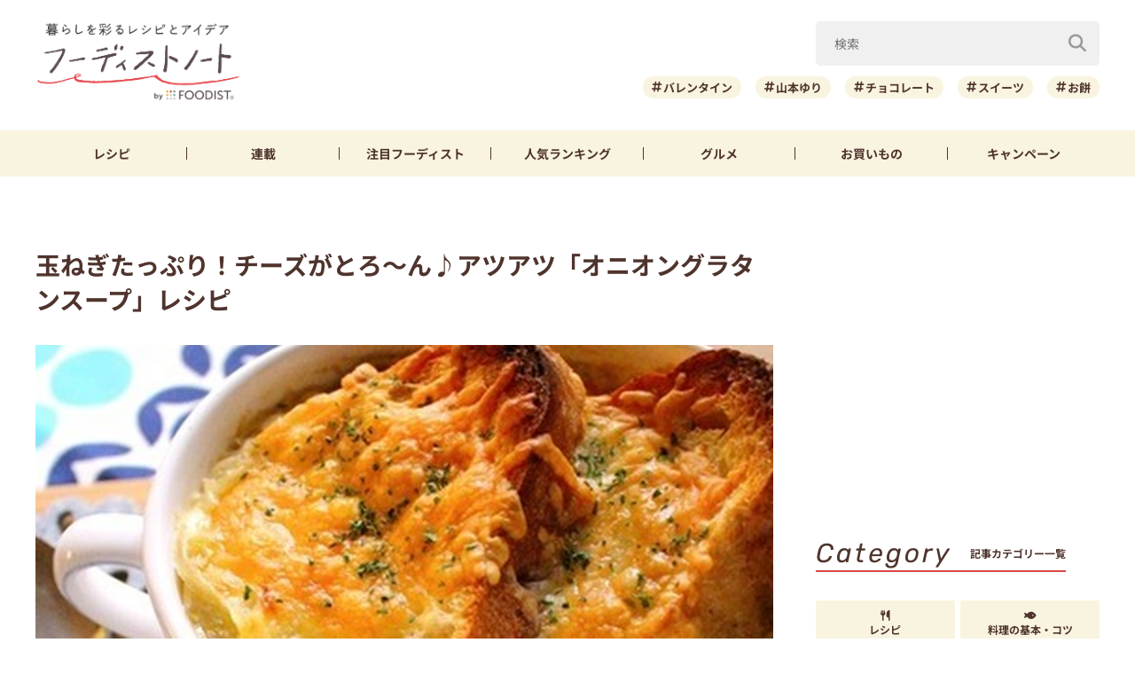

--- FILE ---
content_type: text/html; charset=UTF-8
request_url: https://foodistnote.recipe-blog.jp/article/22434/
body_size: 119351
content:

<!DOCTYPE html>
<html lang="ja" class="">
<head>
  <meta charset="utf-8">
  <title>玉ねぎたっぷり！チーズがとろ～ん♪アツアツ「オニオングラタンスープ」レシピ | フーディストノート</title>
  <meta name="description" content="飴色になるまでじっくり炒めた玉ねぎが味のポイントになるオニオングラタンスープは、バゲットやチーズをのせて食べ応えも充分。アツアツのスープは体を温めてくれるので寒い季節にぴったりです。今回は玉ねぎの炒め方にも工夫した絶品レシピをご紹介します。">
  <meta name="viewport" content="width=device-width,initial-scale=1">
  <meta name="format-detection" content="telephone=no">
  <meta http-equiv="X-UA-Compatible" content="IE=edge">
  <meta name="p:domain_verify" content="0ab12c71796a51455144979900188f30"/>
  <meta name="viewmode" content="normal">
  
  <link rel="icon"href="https://foodistnote.recipe-blog.jp/wp-content/themes/foodist_note/assets/img/common/favicon.ico">
  <link rel="apple-touch-icon" href="https://foodistnote.recipe-blog.jp/wp-content/themes/foodist_note/assets/img/common/touch-icon.png">

  <!-- Google Tag Manager -->
  <script>(function(w,d,s,l,i){w[l]=w[l]||[];w[l].push({'gtm.start':
  new Date().getTime(),event:'gtm.js'});var f=d.getElementsByTagName(s)[0],
  j=d.createElement(s),dl=l!='dataLayer'?'&l='+l:'';j.async=true;j.src=
  'https://www.googletagmanager.com/gtm.js?id='+i+dl;f.parentNode.insertBefore(j,f);
  })(window,document,'script','dataLayer','GTM-KDN754B');</script>
  <!-- End Google Tag Manager -->

  
          <!-- AdSense共通タグ -->
    <script async src="https://pagead2.googlesyndication.com/pagead/js/adsbygoogle.js?client=ca-pub-4534221708075940" crossorigin="anonymous"></script>
    <!-- end AdSense共通タグ -->
    
    <script type="application/javascript" src="//anymind360.com/js/4982/ats.js"></script>
    <script async src="https://securepubads.g.doubleclick.net/tag/js/gpt.js"></script>
    <script>
        var slotBasePath = '/83555300,6226252/ai-land/foodistnote/';
        var slot = ['PC', 'SP'];
        slot['PC'] = {
          fn_pc_all_right_1st : [[1, 1], [300, 250], 'fluid'],
          fn_pc_all_right_2nd : [[1, 1], [300, 250], 'fluid'],
          fn_pc_all_right_3rd : [[1, 1], [300, 250], 'fluid'],
          fn_pc_article_underlead : [[1, 1], [728, 90], [468, 60], 'fluid'],
          /*fn_pc_article_underarticle_left : [[1, 1], [336, 280], [300, 250]],
          fn_pc_article_underarticle_right : [[1, 1], [336, 280], [300, 250]],*/
        };
        slot['SP'] = {
          /*fn_sp_article_underlead : [[1, 1], [336, 280], [300, 250], 'fluid'],
          fn_sp_article_underarticle : [[1, 1], [336, 280], [300, 250], [300,600],'fluid'],*/
        };

        var device = /ip(hone|od)|android.*(mobile|mini)/i.test(navigator.userAgent) || /Opera Mobi|Mobile.+Firefox|^HTC|Fennec|IEMobile|BlackBerry|BB10.*Mobile|GT-.*Build\/GINGERBREAD|SymbianOS.*AppleWebKit/.test(navigator.userAgent) ? 'SP' : 'PC';

            window.googletag = window.googletag || {cmd: []};
            var _AdSlots = [];
            googletag.cmd.push(function() {
                var i = 0;
                for( var unit in slot[device] ) {
                  _AdSlots[i] = googletag.defineSlot(slotBasePath+unit, slot[device][unit], unit).addService(googletag.pubads());
                  i++;
                }
                googletag.pubads().enableSingleRequest();
                googletag.pubads().collapseEmptyDivs();
                googletag.enableServices();
            });
    </script>
      
    
  
  <meta name='robots' content='index, follow, max-snippet:-1, max-image-preview:large, max-video-preview:-1' />

	<!-- This site is optimized with the Yoast SEO plugin v22.9 - https://yoast.com/wordpress/plugins/seo/ -->
	<meta name="description" content="飴色になるまでじっくり炒めた玉ねぎが味のポイントになるオニオングラタンスープは、バゲットやチーズをのせて食べ応えも充分。アツアツのスープは体を温めてくれるので寒い季節にぴったりです。今回は玉ねぎの炒め方にも工夫した絶品レシピをご紹介します。" />
	<meta property="og:locale" content="ja_JP" />
	<meta property="og:type" content="article" />
	<meta property="og:title" content="玉ねぎたっぷり！チーズがとろ～ん♪アツアツ「オニオングラタンスープ」レシピ | フーディストノート" />
	<meta property="og:description" content="飴色になるまでじっくり炒めた玉ねぎが味のポイントになるオニオングラタンスープは、バゲットやチーズをのせて食べ応えも充分。アツアツのスープは体を温めてくれるので寒い季節にぴったりです。今回は玉ねぎの炒め方にも工夫した絶品レシピをご紹介します。" />
	<meta property="og:url" content="https://foodistnote.recipe-blog.jp/article/22434/" />
	<meta property="og:site_name" content="フーディストノート" />
	<meta property="article:published_time" content="2017-12-03T08:00:00+00:00" />
	<meta property="article:modified_time" content="2025-05-22T08:02:41+00:00" />
	<meta property="og:image" content="https://asset.recipe-blog.jp/cache/images/antenna/f1/b0/c28b332f5838b7727ac52f4361525b084fe1f1b0.300x0.cut.jpg" />
	<meta name="author" content="fumirioko" />
	<meta name="twitter:card" content="summary_large_image" />
	<meta name="twitter:creator" content="@foodistnote" />
	<meta name="twitter:site" content="@foodistnote" />
	<meta name="twitter:label1" content="執筆者" />
	<meta name="twitter:data1" content="fumirioko" />
	<!-- / Yoast SEO plugin. -->


<style id='jetpack-sharing-buttons-style-inline-css' type='text/css'>
.jetpack-sharing-buttons__services-list{display:flex;flex-direction:row;flex-wrap:wrap;gap:0;list-style-type:none;margin:5px;padding:0}.jetpack-sharing-buttons__services-list.has-small-icon-size{font-size:12px}.jetpack-sharing-buttons__services-list.has-normal-icon-size{font-size:16px}.jetpack-sharing-buttons__services-list.has-large-icon-size{font-size:24px}.jetpack-sharing-buttons__services-list.has-huge-icon-size{font-size:36px}@media print{.jetpack-sharing-buttons__services-list{display:none!important}}.editor-styles-wrapper .wp-block-jetpack-sharing-buttons{gap:0;padding-inline-start:0}ul.jetpack-sharing-buttons__services-list.has-background{padding:1.25em 2.375em}
</style>
<link rel='stylesheet' id='font-awesome-css' href='https://foodistnote.recipe-blog.jp/wp-content/themes/foodist_note/assets/css/all.min.css?ver=6.5.4' type='text/css' media='all' />
<link rel='stylesheet' id='style-css' href='https://foodistnote.recipe-blog.jp/wp-content/themes/foodist_note/assets/css/style.min.css?ver=1768268963' type='text/css' media='all' />
<link rel="alternate" type="application/json+oembed" href="https://foodistnote.recipe-blog.jp/wp-json/oembed/1.0/embed?url=https%3A%2F%2Ffoodistnote.recipe-blog.jp%2Farticle%2F22434%2F" />
<link rel="alternate" type="text/xml+oembed" href="https://foodistnote.recipe-blog.jp/wp-json/oembed/1.0/embed?url=https%3A%2F%2Ffoodistnote.recipe-blog.jp%2Farticle%2F22434%2F&#038;format=xml" />
<script type="application/ld+json">{"@context":"http://schema.org","@type":"BreadcrumbList","itemListElement":[{"@type":"ListItem","position":1,"item":{"@id":"https://foodistnote.recipe-blog.jp","name":"フーディストノート"}},{"@type":"ListItem","position":2,"item":{"@id":"https://foodistnote.recipe-blog.jp/tag/%e3%82%b9%e3%83%bc%e3%83%97/","name":"「スープ」の記事一覧"}},{"@type":"ListItem","position":3,"item":{"@id":"https://foodistnote.recipe-blog.jp/article/22434/","name":"玉ねぎたっぷり！チーズがとろ～ん♪アツアツ「オニオングラタンスープ」レシピ"}}]}</script>
      <link rel="canonical" href="https://foodistnote.recipe-blog.jp/article/22434/" />
  
  
</head>
<body class="">

<!-- Google Tag Manager (noscript) -->
<noscript><iframe src="https://www.googletagmanager.com/ns.html?id=GTM-KDN754B" height="0" width="0" style="display:none;visibility:hidden"></iframe></noscript>
<!-- End Google Tag Manager (noscript) -->
<script type="application/ld+json">{"@context":"https://schema.org","@type":"Article","headline":"玉ねぎたっぷり！チーズがとろ～ん♪アツアツ「オニオングラタンスープ」レシピ","image":[false],"datePublished":"2017-12-03T17:00:00+09:00","dateModified":"2025-05-22T17:02:41+09:00","author":{"@type":"Organization","name":"fumirioko","jobTitle":null,"url":"https://foodistnote.recipe-blog.jp/writers/fumirioko/","image":"https://foodistnote.recipe-blog.jp/wp-content/uploads/2021/05/23120401/fumirioko-e1621739077983.jpg"},"publisher":{"@type":"Organization","name":"フーディストノート","url":"https://foodistnote.recipe-blog.jp/","logo":{"@type":"ImageObject","url":"https://foodistnote.recipe-blog.jp/wp-content/uploads/2023/04/19170706/foodistnote2_touch-icon-20230419170705-20230419170706.png","width":152,"height":152}}}</script>





<div class="page-wrap">

  
<header class="header">

            
      <!-- アプリ誘導バナー -->
      <div class="app-banner d-md-none js-app-ua">
        <img src="https://foodistnote.recipe-blog.jp/wp-content/themes/foodist_note/assets/img/common/img_banner_header_app.jpg" alt="フーディストノートアプリ" width="750" height="130">
      </div>

    
  
  <div class="header-content">
    <div class="menu-trigger d-md-none">
      <span></span>
      <span></span>
      <span></span>
      <div class="menu-trigger__text"></div>
    </div>

    <div class="slide-menu">
      <div class="slide-menu-inner ">        
        <ul class="slide-menu-list">
          <li class="slide-menu-list-item"><a href="https://foodistnote.recipe-blog.jp/tag/レシピ/"><i class="fas fa-utensils"></i>レシピ</a></li>
          <li class="slide-menu-list-item"><a href="https://foodistnote.recipe-blog.jp/foodist/"><i class="far fa-sticky-note"></i>連載</a></li>
          <li class="slide-menu-list-item"><a href="https://foodistnote.recipe-blog.jp/tag/インタビュー/"><i class="fas fa-comment"></i>注目フーディスト</a></li>
          <li class="slide-menu-list-item"><a href="https://foodistnote.recipe-blog.jp/ranking/"><i class="fas fa-crown"></i>人気ランキング</a></li>
          <li class="slide-menu-list-item"><a href="https://foodistnote.recipe-blog.jp/tag/グルメ/"><i class="fas fa-star"></i>グルメ</a></li>          
          <li class="slide-menu-list-item"><a href="https://foodistnote.recipe-blog.jp/tag/Aima/"><i class="fa-solid fa-cart-shopping"></i>お買いもの</a></li>
          <li class="slide-menu-list-item"><a href="https://foodist-service.jp/park" target="_blank"><i class="fa-solid fa-gift"></i>キャンペーン</a></li>
        </ul>
        <div class="about-foodist">
          <div class="about-foodist__title">フーディストノートについて</div>
          <ul class="about-foodist-list">
            <li class="about-foodist-list-item"><a href="https://foodistnote.recipe-blog.jp/about/">フーディストノートとは</a></li>
            <li class="about-foodist-list-item"><a href="https://foodistnote.recipe-blog.jp/ambassador/" target="_blank">フーディストノートアンバサダー</a></li>
            <li class="about-foodist-list-item"><a href="https://foodistnote.recipe-blog.jp/writers/">フーディスト・ライター一覧</a></li>
            <li class="about-foodist-list-item"><a href="https://www.ai-land.co.jp/foodistnote-contact/" target="_blank">お問い合わせ</a></li>
            <li class="about-foodist-list-item"><a href="https://foodistnote.recipe-blog.jp/cooking-supports/">料理に関する注意</a></li>
            <li class="about-foodist-list-item"><a href="https://foodistnote.recipe-blog.jp/policy/">免責・著作権・プライバシーポリシー</a></li>
          </ul>
          <div class="about-foodist__title">フーディストについて</div>
          <ul class="about-foodist-list">
            <li class="about-foodist-list-item"><a href="https://foodist-service.jp/about_foodist" target="_blank">フーディストとは</a></li>
            <li class="about-foodist-list-item"><a href="https://foodistnavi.jp/" target="_blank">フーディストへの取材依頼</a></li>
          </ul>
        </div>
      </div>
    </div>
    
    <div class="header-logo">
      <a href="https://foodistnote.recipe-blog.jp">
        <img src="https://foodistnote.recipe-blog.jp/wp-content/themes/foodist_note/assets/img/common/header_logo_foodist_note.png" alt="フーディストノート" width="272" height="56">
      </a>
    </div>

    <div class="search-trigger d-md-none">
      <i class="fas fa-search search-trigger__icon"></i>
      <p class="search-trigger__text">検索</p>
    </div>

    <div class="search ">
      <div class="search-close-trigger d-md-none">
        <span></span>
        <span></span>
        <div class="search-close-trigger__text"></div>
      </div>

      <div class="search-form-input">
  <form action="https://foodistnote.recipe-blog.jp/search-articles" method="get">
      <input type="text" name="keyword" value="" class="search-form-input__text" placeholder="検索" />
      <button type="submit" class="search-form-input__submit" aria-label="検索"><i class="fas fa-search"></i></button>
  </form>
</div>
            <div class="search-bottom-contents">

        <ul class="tag-list">
                      <li class="tag-list-item">
              <a href="https://foodistnote.recipe-blog.jp/tag/%e3%83%90%e3%83%ac%e3%83%b3%e3%82%bf%e3%82%a4%e3%83%b3/" class="tag tag-md">バレンタイン</a>
            </li>
                      <li class="tag-list-item">
              <a href="https://foodistnote.recipe-blog.jp/tag/%e5%b1%b1%e6%9c%ac%e3%82%86%e3%82%8a/" class="tag tag-md">山本ゆり</a>
            </li>
                      <li class="tag-list-item">
              <a href="https://foodistnote.recipe-blog.jp/tag/%e3%83%81%e3%83%a7%e3%82%b3%e3%83%ac%e3%83%bc%e3%83%88/" class="tag tag-md">チョコレート</a>
            </li>
                      <li class="tag-list-item">
              <a href="https://foodistnote.recipe-blog.jp/tag/%e3%82%b9%e3%82%a4%e3%83%bc%e3%83%84/" class="tag tag-md">スイーツ</a>
            </li>
                      <li class="tag-list-item">
              <a href="https://foodistnote.recipe-blog.jp/tag/%e3%81%8a%e9%a4%85/" class="tag tag-md">お餅</a>
            </li>
                      <li class="tag-list-item">
              <a href="https://foodistnote.recipe-blog.jp/tag/%e5%a4%a7%e6%a0%b9/" class="tag tag-md">大根</a>
            </li>
                      <li class="tag-list-item">
              <a href="https://foodistnote.recipe-blog.jp/tag/%e3%82%b9%e3%83%bc%e3%83%97/" class="tag tag-md">スープ</a>
            </li>
                      <li class="tag-list-item">
              <a href="https://foodistnote.recipe-blog.jp/tag/%e9%b6%8f%e3%82%80%e3%81%ad%e8%82%89/" class="tag tag-md">鶏むね肉</a>
            </li>
                      <li class="tag-list-item">
              <a href="https://foodistnote.recipe-blog.jp/tag/%e7%af%80%e7%b4%84/" class="tag tag-md">節約</a>
            </li>
                      <li class="tag-list-item">
              <a href="https://foodistnote.recipe-blog.jp/tag/%e4%bd%9c%e3%82%8a%e7%bd%ae%e3%81%8d/" class="tag tag-md">作り置き</a>
            </li>
                  </ul>

                  <div class="trending-searches">
            <div class="trending-searches-headline">いま検索されています</div>

                          <div class="trending-searches-post">
                <div class="trending-searches-post__thumbnail">
                  <a href="https://foodistnote.recipe-blog.jp/article/75226/">
                    <img src="https://foodistnote.recipe-blog.jp/wp-content/uploads/2022/06/05172738/IMG_3396-20220605172737-20220605172737-300x200.jpg" alt="誰よりも鶏むね肉を食べてきた料理研究家の「やばい鶏むねステーキ」の作り方" width="300" height="185">
                  </a>
                </div>
                <div class="trending-searches-post__text">
                  <h3 class="trending-searches-post__title"><a href="https://foodistnote.recipe-blog.jp/article/75226/">誰よりも鶏むね肉を食べてきた料理研究家の「やばい鶏むねステーキ」の作り方</a></h3>
                  <div class="trending-searches-post__writer"><a href="/foodist/dareuma/">だれウマ(@muscle1046)</a></div>
                </div>
              </div>
                          <div class="trending-searches-post">
                <div class="trending-searches-post__thumbnail">
                  <a href="https://foodistnote.recipe-blog.jp/recipe/syunkon_yamamotoyuri/231805/">
                    <img src="https://foodistnote.recipe-blog.jp/wp-content/uploads/2025/05/16184835/o0500037512700992195-20250516184835-20250516184835-480x360.jpg" alt="簡単！お弁当にもおすすめの「クリスピーささみスティック」レシピ" width="300" height="185">
                  </a>
                </div>
                <div class="trending-searches-post__text">
                  <h3 class="trending-searches-post__title"><a href="https://foodistnote.recipe-blog.jp/recipe/syunkon_yamamotoyuri/231805/">簡単！お弁当にもおすすめの「クリスピーささみスティック」レシピ</a></h3>
                  <div class="trending-searches-post__writer"><a href="/writers/syunkon_yamamotoyuri/">山本ゆり</a></div>
                </div>
              </div>
                          <div class="trending-searches-post">
                <div class="trending-searches-post__thumbnail">
                  <a href="https://foodistnote.recipe-blog.jp/recipe/fn/215142/">
                    <img src="https://foodistnote.recipe-blog.jp/wp-content/uploads/2025/01/31160903/0-20250131160900-20250131160902-480x266.jpg" alt="卵1個で大量生産できる！簡単ディアマンクッキーの作り方" width="300" height="185">
                  </a>
                </div>
                <div class="trending-searches-post__text">
                  <h3 class="trending-searches-post__title"><a href="https://foodistnote.recipe-blog.jp/recipe/fn/215142/">卵1個で大量生産できる！簡単ディアマンクッキーの作り方</a></h3>
                  <div class="trending-searches-post__writer"><a href="/writers/fn/">フーディストノート</a></div>
                </div>
              </div>
                      
          </div>
        
      </div>

    </div>
  </div>

  <nav class="global-nav">
    <ul class="global-nav-list">
      <li class="global-nav-list__item d-md-none"><a href="https://foodistnote.recipe-blog.jp/new/">新着</a></li>
      <li class="global-nav-list__item"><a href="https://foodistnote.recipe-blog.jp/tag/レシピ/">レシピ</a></li>
      <li class="global-nav-list__item"><a href="https://foodistnote.recipe-blog.jp/foodist/">連載</a></li>
      <li class="global-nav-list__item d-sm-none d-md-block"><a href="https://foodistnote.recipe-blog.jp/tag/インタビュー/"><span class="d-sm-none d-md-none d-lg-block">注目</span>フーディスト</a></li>
      <li class="global-nav-list__item"><a href="https://foodistnote.recipe-blog.jp/ranking/"><span class="d-sm-none d-md-none d-lg-block">人気</span>ランキング</a></li>
      <li class="global-nav-list__item d-sm-none d-md-block"><a href="https://foodistnote.recipe-blog.jp/tag/グルメ/">グルメ</a></li>      
      <li class="global-nav-list__item "><a href="https://foodistnote.recipe-blog.jp/tag/Aima/">お買いもの</a></li>
      <li class="global-nav-list__item d-sm-none d-md-block"><a href="https://foodist-service.jp/park" target="_blank">キャンペーン</a></li>
    </ul>
  </nav>

  
</header>
<!-- end header -->


  <div class="content-wrap article-detail ">
    <div class="content container">

      <main class="main">
        <section class="article-wrap">

          <div class="article-detail-header">
            <h1 class="article-detail__title">玉ねぎたっぷり！チーズがとろ～ん♪アツアツ「オニオングラタンスープ」レシピ</h1>
            <div class="article-detail__thumbnail">
              <img src="https://asset.recipe-blog.jp/cache/images/antenna/f1/b0/c28b332f5838b7727ac52f4361525b084fe1f1b0.850x0.cut.jpg" alt="玉ねぎたっぷり！チーズがとろ～ん♪アツアツ「オニオングラタンスープ」レシピ" width="832" height="500" loading="lazy">
            </div>

            <div class="article-detail__description">
              飴色になるまでじっくり炒めた玉ねぎが味のポイントになるオニオングラタンスープは、バゲットやチーズをのせて食べ応えも充分。アツアツのスープは体を温めてくれるので寒い季節にぴったりです。今回は玉ねぎの炒め方にも工夫した絶品レシピをご紹介します。            </div>
            <div class="article-detail__description-pr"><a href="https://line.me/R/ti/p/@oa-recipeblog?from=page" target="_blank">話題の記事がLINEで届く！今すぐ友だち登録 ＞</a></div>

            <div class="article-detail-info">
              <div class="article-detail__writer article-detail-info__left">
                <a href="/writers/fumirioko/">
                  <div class="article-detail__icon">
                    <img src="https://foodistnote.recipe-blog.jp/wp-content/uploads/2021/05/23120401/fumirioko-e1621739077983.jpg" alt="fumirioko" width="40" height="40" loading="lazy">
                  </div>
                  fumirioko                </a>
              </div>
              <div class="article-detail-info__right">
                <div class="article-detail__date">
                  <div class="release-date"><i class="far fa-clock"></i>2017/12/03</div>
                  <div class="update-date"><i class="fas fa-undo-alt"></i>2025/05/22</div>
                </div>
                
                
                <div class="article-detail__right-bottom">
                  
                                      <div class="article-detail__view-num"></div>
                  
                                      <div class="article-detail__fav is-fav">2                      <div class="article-detail__fav-tooltip">
                        <div class="article-detail__fav-tooltip-icon js-tooltip"><img src="https://foodistnote.recipe-blog.jp/wp-content/themes/foodist_note/assets/img/common/ico_question.svg" alt="ハテナアイコン" width="17" height="17"></div>
                        <div class="article-detail__fav-tooltip-text"><div class="article-detail__fav-tooltip-text-wrap"><span class="js-app-ua tooltip-link">★はアプリでお気に入り登録された数です</span></div></div>
                      </div>
                    </div>
                  
                </div>

              </div>
            </div>

            
            <div class="fourm_sp_undertitle"></div>
            <ul class="sns-share sns-share-pc-right">
              <li class="sns-share-item sns-share__line">
    <a href="https://line.me/R/msg/text/?%E7%8E%89%E3%81%AD%E3%81%8E%E3%81%9F%E3%81%A3%E3%81%B7%E3%82%8A%EF%BC%81%E3%83%81%E3%83%BC%E3%82%BA%E3%81%8C%E3%81%A8%E3%82%8D%EF%BD%9E%E3%82%93%E2%99%AA%E3%82%A2%E3%83%84%E3%82%A2%E3%83%84%E3%80%8C%E3%82%AA%E3%83%8B%E3%82%AA%E3%83%B3%E3%82%B0%E3%83%A9%E3%82%BF%E3%83%B3%E3%82%B9%E3%83%BC%E3%83%97%E3%80%8D%E3%83%AC%E3%82%B7%E3%83%94%0D%0Ahttps://foodistnote.recipe-blog.jp/article/22434/" target="_blank" >
    <img src="https://foodistnote.recipe-blog.jp/wp-content/themes/foodist_note/assets/img/common/icon_line.svg" alt="LINE" width="34" height="34" loading="lazy">
  </a>
</li>

<li class="sns-share-item sns-share__x">
    <a href="https://x.com/intent/tweet?text=%E7%8E%89%E3%81%AD%E3%81%8E%E3%81%9F%E3%81%A3%E3%81%B7%E3%82%8A%EF%BC%81%E3%83%81%E3%83%BC%E3%82%BA%E3%81%8C%E3%81%A8%E3%82%8D%EF%BD%9E%E3%82%93%E2%99%AA%E3%82%A2%E3%83%84%E3%82%A2%E3%83%84%E3%80%8C%E3%82%AA%E3%83%8B%E3%82%AA%E3%83%B3%E3%82%B0%E3%83%A9%E3%82%BF%E3%83%B3%E3%82%B9%E3%83%BC%E3%83%97%E3%80%8D%E3%83%AC%E3%82%B7%E3%83%94+%7C+%E3%83%95%E3%83%BC%E3%83%87%E3%82%A3%E3%82%B9%E3%83%88%E3%83%8E%E3%83%BC%E3%83%88&url=https://foodistnote.recipe-blog.jp/article/22434/&via=foodistnote" target="_blank" >
    <img src="https://foodistnote.recipe-blog.jp/wp-content/themes/foodist_note/assets/img/common/icon_x.svg" alt="X" width="18" height="19" loading="lazy">
  </a>
</li>

<li class="sns-share-item sns-share__facebook">
  <a href="https://www.facebook.com/sharer/sharer.php?u=https://foodistnote.recipe-blog.jp/article/22434/" target="_blank" >
    <img src="https://foodistnote.recipe-blog.jp/wp-content/themes/foodist_note/assets/img/common/icon_facebook.svg" alt="facebook" width="24" height="24" loading="lazy">
  </a>
</li>

<li class="sns-share-item sns-share__pinterest">
    <a href="https://pinterest.com/pin/create/button/?url=https://foodistnote.recipe-blog.jp/article/22434/&media=https://asset.recipe-blog.jp/cache/images/antenna/f1/b0/c28b332f5838b7727ac52f4361525b084fe1f1b0.300x0.cut.jpg&description=%E7%8E%89%E3%81%AD%E3%81%8E%E3%81%9F%E3%81%A3%E3%81%B7%E3%82%8A%EF%BC%81%E3%83%81%E3%83%BC%E3%82%BA%E3%81%8C%E3%81%A8%E3%82%8D%EF%BD%9E%E3%82%93%E2%99%AA%E3%82%A2%E3%83%84%E3%82%A2%E3%83%84%E3%80%8C%E3%82%AA%E3%83%8B%E3%82%AA%E3%83%B3%E3%82%B0%E3%83%A9%E3%82%BF%E3%83%B3%E3%82%B9%E3%83%BC%E3%83%97%E3%80%8D%E3%83%AC%E3%82%B7%E3%83%94" target="_blank" >
    <img src="https://foodistnote.recipe-blog.jp/wp-content/themes/foodist_note/assets/img/common/icon_pinterest.svg" alt="pinterest" width="24" height="24" loading="lazy">
  </a>
</li>            </ul>
          </div>

                      <div class="ad-area-pc">
              <!-- /83555300/ai-land/foodistnote/fn_pc_article_underlead -->
              <div id='fn_pc_article_underlead'>
                <script>
                  window.addEventListener('load', function(){
                    if(window.matchMedia('(min-width: 768px)').matches){
                      googletag.cmd.push(function(){googletag.display('fn_pc_article_underlead');});
                    }
                  });
                </script>
              </div>
            </div>
          
          <div class="article-detail-body">
            <div class="article-detail-inner">
                            <h2>玉ねぎたっぷりオニオングラタンスープ</h2>
<div class="embed-recipe-item embed-recipe-item-md">
<div class="embed-recipe-info"><a href="http://www.recipe-blog.jp/profile/134590/recipe/1178425" target="_blank" rel="noopener">
<div class="embed-recipe-item__thumbnail"><img decoding="async" src="https://asset.recipe-blog.jp/cache/images/recipe/19/84/dd224717745def1a281bb4f8b6af61f866171984.300x314.cut.jpg" /></div>
<div class="embed-recipe-info-bottom">
<div class="embed-recipe-item__title">玉ねぎたっぷり♪オニオングラタンスープ</div>
<div class="embed-recipe-item__writer">kitten遊びさん</div>
</div>
</a></div>
<div class="embed-recipe-item-text">
<p>玉ねぎは炒める前に水を入れて蒸すかレンジで2分ほど加熱しておくと早く飴色になります。2人分のスープに玉ねぎ4個分が入った旨味たっぷりのスープです♪<br />
<br />
<a href="http://www.recipe-blog.jp/profile/134590/recipe/1178425" title="玉ねぎたっぷりオニオングラタンスープのレシピをチェック！">レシピをチェック！＞＞</a></p>
</div>
</div>
<h2>裏技オニオングラタンスープ</h2>
<div class="embed-recipe-item embed-recipe-item-md">
<div class="embed-recipe-info"><a href="http://www.recipe-blog.jp/profile/15096/recipe/7160" target="_blank" rel="noopener">
<div class="embed-recipe-item__thumbnail"><img decoding="async" src="https://asset.recipe-blog.jp/cache/images/recipe/e1/e2/218680945bea55a6398d21cbd5fbefce5837e1e2.300x314.cut.jpg" /></div>
<div class="embed-recipe-info-bottom">
<div class="embed-recipe-item__title">裏技オニオングラタンスープ☆簡単おいしい〜！！</div>
<div class="embed-recipe-item__writer">ぱおさん</div>
</div>
</a></div>
<div class="embed-recipe-item-text">
<p>玉ねぎは繊維を壊すような方向に薄く切り、レンジで15分加熱したあとにフライパンで15分炒めます。あとは煮込んで耐熱容器に入れ、パンとチーズをのせてトースターでこんがり焼くだけ。<br />
<br />
<a href="http://paogohan.blog42.fc2.com/blog-entry-178.html" title="裏技オニオングラタンスープのレシピをチェック！" target="_blank" rel="noopener">レシピをチェック！＞＞</a></p>
</div>
</div>
<h2>あっという間に出来るオニオングラタンスープ</h2>
<div class="embed-recipe-item embed-recipe-item-md">
<div class="embed-recipe-info"><a href="https://okudakazumi.livedoor.blog/archives/21599397.html" target="_blank" rel="noopener">
<div class="embed-recipe-item__thumbnail"><img decoding="async" src="https://asset.recipe-blog.jp/cache/images/item/dd/64/176c6c26eb1426a59c9301e0565d6946dcb4dd64.300x314.cut.jpg" /></div>
<div class="embed-recipe-info-bottom">
<div class="embed-recipe-item__title">飴色玉ねぎがあっという間に出来る裏ワザ＊オニオングラタンスープ</div>
<div class="embed-recipe-item__writer">たっきーママ（奥田和美）さん</div>
</div>
</a></div>
<div class="embed-recipe-item-text">
<p>短時間で出来る飴色玉ねぎの秘密はウスターソース！レンジ加熱したあと炒めてソースを加えれば、飴色玉ねぎの色と旨味を引き出すことが出来ます。<br />
<br />
<a href="https://okudakazumi.livedoor.blog/archives/21599397.html" title="あっという間に出来る飴色玉ねぎのオニオングラタンスープのレシピをチェック！">レシピをチェック！＞＞</a></p>
</div>
</div>
<h2>アレでコク旨オニオングラタンスープ</h2>
<div class="embed-recipe-item embed-recipe-item-md">
<div class="embed-recipe-info"><a href="http://kimama-na-life.blog.jp/archives/11892853.html" target="_blank" rel="noopener">
<div class="embed-recipe-item__thumbnail"><img decoding="async" src="https://asset.recipe-blog.jp/cache/images/item/f1/71/767196019aa5585649b6894589a72cd2791df171.300x314.cut.jpg" /></div>
<div class="embed-recipe-info-bottom">
<div class="embed-recipe-item__title">リベンジ。と アレでコク旨&amp;時短♪さむ〜い朝にオニオングラタンスープ♡</div>
<div class="embed-recipe-item__writer">ちゃんちーさん</div>
</div>
</a></div>
<div class="embed-recipe-item-text">
<p>玉ねぎを飴色になるまで炒めるのは時間がかかりますが、アレ＝フライドオニオンを使えば時短が実現。飴色玉ねぎのようなコクと旨味を引き出してくれますよ♪<br />
<br />
<a href="http://kimama-na-life.blog.jp/archives/11892853.html" title="アレでコク旨&amp;時短オニオングラタンスープレシピをチェック！">レシピをチェック！＞＞</a></p>
</div>
</div>
<h2>ストウブでとろ～りオニオングラタンスープ</h2>
<div class="embed-recipe-item embed-recipe-item-md">
<div class="embed-recipe-info"><a href="https://paonogohan.blog.jp/archives/21445844.html" target="_blank" rel="noopener">
<div class="embed-recipe-item__thumbnail"><img decoding="async" src="https://asset.recipe-blog.jp/cache/images/item/06/a2/d47fcf5c72d1ce8dfc1b588af82896976ebe06a2.300x314.cut.jpg" /></div>
<div class="embed-recipe-info-bottom">
<div class="embed-recipe-item__title">ストウブでとろ～りオニオングラタンスープ☆パーティー仕立て</div>
<div class="embed-recipe-item__writer">ぱおさん</div>
</div>
</a></div>
<div class="embed-recipe-item-text">
<p>ストウブ鍋で作るオニオングラタンスープ。レンジ加熱した玉ねぎをさらに熱伝導の良い調理器具で炒めて飴色に。スープを加えてトーストしたバゲットやチーズをのせたらそのまま蓋をして加熱。鍋ごとテーブルに出して取り分けてどうぞ♪<br />
<br />
<a href="https://paonogohan.blog.jp/archives/21445844.html" title="ストウブでとろ～りオニオングラタンスープのレシピをチェック！">レシピをチェック！＞＞</a></p>
</div>
</div>
<p>上をバゲットやチーズで覆っているので冷めにくく、アツアツのまま食べることのできるオニオングラタンスープ。スープだけ先に作っておけばバゲットとチーズをのせて焼くだけなので、朝食にもオススメです！</p>            </div>

            <ul class="sns-share">
              <li class="sns-share-item sns-share__line">
    <a href="https://line.me/R/msg/text/?%E7%8E%89%E3%81%AD%E3%81%8E%E3%81%9F%E3%81%A3%E3%81%B7%E3%82%8A%EF%BC%81%E3%83%81%E3%83%BC%E3%82%BA%E3%81%8C%E3%81%A8%E3%82%8D%EF%BD%9E%E3%82%93%E2%99%AA%E3%82%A2%E3%83%84%E3%82%A2%E3%83%84%E3%80%8C%E3%82%AA%E3%83%8B%E3%82%AA%E3%83%B3%E3%82%B0%E3%83%A9%E3%82%BF%E3%83%B3%E3%82%B9%E3%83%BC%E3%83%97%E3%80%8D%E3%83%AC%E3%82%B7%E3%83%94%0D%0Ahttps://foodistnote.recipe-blog.jp/article/22434/" target="_blank" >
    <img src="https://foodistnote.recipe-blog.jp/wp-content/themes/foodist_note/assets/img/common/icon_line.svg" alt="LINE" width="34" height="34" loading="lazy">
  </a>
</li>

<li class="sns-share-item sns-share__x">
    <a href="https://x.com/intent/tweet?text=%E7%8E%89%E3%81%AD%E3%81%8E%E3%81%9F%E3%81%A3%E3%81%B7%E3%82%8A%EF%BC%81%E3%83%81%E3%83%BC%E3%82%BA%E3%81%8C%E3%81%A8%E3%82%8D%EF%BD%9E%E3%82%93%E2%99%AA%E3%82%A2%E3%83%84%E3%82%A2%E3%83%84%E3%80%8C%E3%82%AA%E3%83%8B%E3%82%AA%E3%83%B3%E3%82%B0%E3%83%A9%E3%82%BF%E3%83%B3%E3%82%B9%E3%83%BC%E3%83%97%E3%80%8D%E3%83%AC%E3%82%B7%E3%83%94+%7C+%E3%83%95%E3%83%BC%E3%83%87%E3%82%A3%E3%82%B9%E3%83%88%E3%83%8E%E3%83%BC%E3%83%88&url=https://foodistnote.recipe-blog.jp/article/22434/&via=foodistnote" target="_blank" >
    <img src="https://foodistnote.recipe-blog.jp/wp-content/themes/foodist_note/assets/img/common/icon_x.svg" alt="X" width="18" height="19" loading="lazy">
  </a>
</li>

<li class="sns-share-item sns-share__facebook">
  <a href="https://www.facebook.com/sharer/sharer.php?u=https://foodistnote.recipe-blog.jp/article/22434/" target="_blank" >
    <img src="https://foodistnote.recipe-blog.jp/wp-content/themes/foodist_note/assets/img/common/icon_facebook.svg" alt="facebook" width="24" height="24" loading="lazy">
  </a>
</li>

<li class="sns-share-item sns-share__pinterest">
    <a href="https://pinterest.com/pin/create/button/?url=https://foodistnote.recipe-blog.jp/article/22434/&media=https://asset.recipe-blog.jp/cache/images/antenna/f1/b0/c28b332f5838b7727ac52f4361525b084fe1f1b0.300x0.cut.jpg&description=%E7%8E%89%E3%81%AD%E3%81%8E%E3%81%9F%E3%81%A3%E3%81%B7%E3%82%8A%EF%BC%81%E3%83%81%E3%83%BC%E3%82%BA%E3%81%8C%E3%81%A8%E3%82%8D%EF%BD%9E%E3%82%93%E2%99%AA%E3%82%A2%E3%83%84%E3%82%A2%E3%83%84%E3%80%8C%E3%82%AA%E3%83%8B%E3%82%AA%E3%83%B3%E3%82%B0%E3%83%A9%E3%82%BF%E3%83%B3%E3%82%B9%E3%83%BC%E3%83%97%E3%80%8D%E3%83%AC%E3%82%B7%E3%83%94" target="_blank" >
    <img src="https://foodistnote.recipe-blog.jp/wp-content/themes/foodist_note/assets/img/common/icon_pinterest.svg" alt="pinterest" width="24" height="24" loading="lazy">
  </a>
</li>            </ul>
          </div>

          <div class="article-detail-footer">

            
                          
                                      <div class="article-detail-footer-item">
                <div class="article-detail-footer__title">この記事のキーワード</div>              
                  <ul class="tag-list">
                                          <li class="tag-list-item"><a href="https://foodistnote.recipe-blog.jp/tag/%e3%82%b9%e3%83%bc%e3%83%97/" class="tag tag-md">スープ</a></li>
                                          <li class="tag-list-item"><a href="https://foodistnote.recipe-blog.jp/tag/%e3%83%ac%e3%82%b7%e3%83%94/" class="tag tag-md">レシピ</a></li>
                                          <li class="tag-list-item"><a href="https://foodistnote.recipe-blog.jp/tag/%e7%8e%89%e3%81%ad%e3%81%8e/" class="tag tag-md">玉ねぎ</a></li>
                                      </ul>
              </div>
            
            
            
              <div class="article-detail-footer-item">
                <div class="article-detail-footer__title">関連記事</div>
                <ul class="post-list post-list-b">
                  
<li class="post-list-item">
  <div class="post-list-item__thumbnail">
    <a href="https://foodistnote.recipe-blog.jp/article/19992/" >
      <img src="https://asset.recipe-blog.jp/cache/images/antenna/f2/dd/280b44bacbb97591a0f161a99237823fd85cf2dd.300x0.cut.jpg" alt="寒い冬の朝食に！体が温まるオニオングラタンスープで1日をスタート！" width="300" height="185" loading="lazy">
    </a>
  </div>
  <div class="post-list-item-body">
    <div class="post-list-item-top">
      <a href="https://foodistnote.recipe-blog.jp/article/19992/" >
        <h3 class="post-list-item__title">寒い冬の朝食に！体が温まるオニオングラタンスープで1日をスタート！</h3>
        <div class="post-list-item__lead">玉ねぎには、血液をさらさらにし、疲労回復に役立つビタミンB1の吸収を良くする効果があるといわれています。そんな玉ねぎをたっぷりとることができ、パンやチーズも一緒に食べることができるオニオングラタ...</div>
      </a>
    </div>
    <div class="post-list-item-bottom">
      <div class="post-list-item-bottom__inner-left">
        <div class="post-list-item__date">2016/01/09</div>
        <div class="post-list-item__writer">
          <a href="/writers/fn_staff/">フーディストノート</a>
        </div>
      </div>
      <div class="post-list-item-bottom__inner-right">
              </div>
    </div>
  </div>
</li>
<li class="post-list-item">
  <div class="post-list-item__thumbnail">
    <a href="https://foodistnote.recipe-blog.jp/?p=27180" >
      <img src="https://asset.recipe-blog.jp/cache/images/antenna/85/31/f84fb3a51f6798164f2b0a78c14b061053418531.300x0.cut.jpg" alt="【動画レシピ】バゲット後のせで簡単！「オニオングラタンスープ」" width="300" height="185" loading="lazy">
    </a>
  </div>
  <div class="post-list-item-body">
    <div class="post-list-item-top">
      <a href="https://foodistnote.recipe-blog.jp/?p=27180" >
        <h3 class="post-list-item__title">【動画レシピ】バゲット後のせで簡単！「オニオングラタンスープ」</h3>
        <div class="post-list-item__lead">チーズをかけて焼いたバゲットを、食べる直前にスープの上に乗せる「後のせ」がポイント。手間を省けて、カリカリの食感も楽しめます♪レシピブログ編集部が実際に作ってみた様子を動画でご紹介しますので、...</div>
      </a>
    </div>
    <div class="post-list-item-bottom">
      <div class="post-list-item-bottom__inner-left">
        <div class="post-list-item__date">2016/12/14</div>
        <div class="post-list-item__writer">
          <a href="/writers/fn_staff/">フーディストノート</a>
        </div>
      </div>
      <div class="post-list-item-bottom__inner-right">
              </div>
    </div>
  </div>
</li>                                  </ul>
              </div>

            
                          
              <div class="article-detail-campaign">
                <h2 class="page-title-decoration">
                  <span class="heading-eng">Campaign</span>
                  <span class="heading-jp">キャンペーン</span>
                </h2>
                <div class="headling-bottom-logo">
                  <span>by</span>
                  <a href="https://foodist-service.jp/park" target="_blank" class="headling-bottom-logo__image"><img src="https://foodistnote.recipe-blog.jp/wp-content/themes/foodist_note/assets/img/common/logo_foodistpark.png" alt="FOODIST PARK" width="322" height="60" loading="lazy"></a>
                </div>
                <ul class="post-list post-list-f">
                  <li id="campaign-1" class="post-list-item" style="display: none;">
                    <a href="" target="_blank">
                      <div class="post-list-item__thumbnail"><img src="" alt="" width="1200" height="887" loading="lazy"></div>
                      <div class="post-list-item-body">
                        <div class="post-list-item-top"><h3 class="post-list-item__title"></h3></div>
                      </div>
                    </a>
                  </li>
                  <li id="campaign-2" class="post-list-item" style="display: none;">
                    <a href="" target="_blank">
                      <div class="post-list-item__thumbnail"><img src="" alt="" width="1200" height="887" loading="lazy"></div>
                      <div class="post-list-item-body">
                        <div class="post-list-item-top"><h3 class="post-list-item__title"></h3></div>
                      </div>
                    </a>
                  </li>
                  <li id="campaign-3" class="post-list-item" style="display: none;">
                    <a href="" target="_blank">
                      <div class="post-list-item__thumbnail"><img src="" alt="" width="1200" height="887" loading="lazy"></div>
                      <div class="post-list-item-body">
                        <div class="post-list-item-top"><h3 class="post-list-item__title"></h3></div>
                      </div>
                    </a>
                  </li>
                </ul>
                <div class="btn-wrap btn-center">
                  <a href="https://foodist-service.jp/park" class="btn btn-md btn-arrow-right" target="_blank">もっと見る</a>
                </div>
                <div class="guidance-park">
                  <div class="guidance-park__deco"><img src="https://foodistnote.recipe-blog.jp/wp-content/themes/foodist_note/assets/img/common/img_guidance_deco.png" alt="登録無料！" width="64" height="64" loading="lazy"></div>
                  <div class="guidance-park__lead"><img src="https://foodistnote.recipe-blog.jp/wp-content/themes/foodist_note/assets/img/common/img_guidance_lead.png" alt="フーディスト会員に登録して" width="194" height="13" loading="lazy"></div>
                  <div class="btn-wrap btn-center">
                    <a href="https://foodist-service.jp/register" target="_blank" class="btn-guidance-park"><span class="btn  btn-arrow-right">キャンペーンに参加する</span></a>
                  </div>
                </div>
              </div>
            
            
            
                          <div class="article-detail-footer-item">
                <div class="article-detail-footer__title">新着記事</div>
                <ul class="post-list post-list-b">
                  
<li class="post-list-item">
  <div class="post-list-item__thumbnail">
    <a href="https://foodistnote.recipe-blog.jp/article/282622/" >
      <img src="https://foodistnote.recipe-blog.jp/wp-content/uploads/2026/01/21162939/%E7%99%BD%E9%9B%B2%E3%83%AD%E3%83%BC%E3%82%B9%E3%83%88%E3%83%93%E3%83%BC%E3%83%95-20260121162938-20260121162938-e1768980635570.jpg" alt="今年はチョコだけじゃない。バレンタインを彩る“ごちそうディナー”6選" width="300" height="185" loading="lazy">
    </a>
  </div>
  <div class="post-list-item-body">
    <div class="post-list-item-top">
      <a href="https://foodistnote.recipe-blog.jp/article/282622/" >
        <h3 class="post-list-item__title">今年はチョコだけじゃない。バレンタインを彩る“ごちそうディナー”6選</h3>
        <div class="post-list-item__lead">バレンタインはチョコだけでなく、食卓ごと特別にしてみませんか。メインディッシュや鍋、スイーツまでそろうお取り寄せがあれば、自宅でもごちそうディナーが完成。大切な人とゆっくり楽しみたい、今年のバ...</div>
      </a>
    </div>
    <div class="post-list-item-bottom">
      <div class="post-list-item-bottom__inner-left">
        <div class="post-list-item__date">2026/01/23</div>
        <div class="post-list-item__writer">
          <a href="/writers/fn_staff/">フーディストノート</a>
        </div>
      </div>
      <div class="post-list-item-bottom__inner-right">
              </div>
    </div>
  </div>
</li>
<li class="post-list-item">
  <div class="post-list-item__thumbnail">
    <a href="https://foodistnote.recipe-blog.jp/article/281886/" >
      <img src="https://foodistnote.recipe-blog.jp/wp-content/uploads/2026/01/16182901/81qG8HDlraL._AC_SL1500_-20260116182901-20260116182901.jpg" alt="忙しい朝もこれ1枚！同時調理できて“見た目もおしゃれな”フライパン3選" width="300" height="185" loading="lazy">
    </a>
  </div>
  <div class="post-list-item-body">
    <div class="post-list-item-top">
      <a href="https://foodistnote.recipe-blog.jp/article/281886/" >
        <h3 class="post-list-item__title">忙しい朝もこれ1枚！同時調理できて“見た目もおしゃれな”フライパン3選</h3>
        <div class="post-list-item__lead">忙しい朝の調理を助けてくれるのが、複数のおかずを同時に作れるフライパン。最近は、時短できるだけでなく、キッチンに置いても絵になるおしゃれなデザインのものも増えてきました。今回は、同時調理ができ...</div>
      </a>
    </div>
    <div class="post-list-item-bottom">
      <div class="post-list-item-bottom__inner-left">
        <div class="post-list-item__date">2026/01/23</div>
        <div class="post-list-item__writer">
          <a href="/writers/fn_staff/">フーディストノート</a>
        </div>
      </div>
      <div class="post-list-item-bottom__inner-right">
              </div>
    </div>
  </div>
</li>
<li class="post-list-item">
  <div class="post-list-item__thumbnail">
    <a href="https://foodistnote.recipe-blog.jp/article/282559/" >
      <img src="https://foodistnote.recipe-blog.jp/wp-content/uploads/2026/01/21101255/328162724_576447047388017_6933711890465339852_n-crop-20260121101254-20260121101254.jpg" alt="旬の白菜がとろとろ！nozomiさんのあったか「白菜煮」レシピ" width="300" height="185" loading="lazy">
    </a>
  </div>
  <div class="post-list-item-body">
    <div class="post-list-item-top">
      <a href="https://foodistnote.recipe-blog.jp/article/282559/" >
        <h3 class="post-list-item__title">旬の白菜がとろとろ！nozomiさんのあったか「白菜煮」レシピ</h3>
        <div class="post-list-item__lead">旬の白菜をおいしく食べるなら、nozomiさんの「白菜煮」を作ってみませんか？煮込んでとろとろになった白菜は間違いのないおいしさ。肉類を合わせれば、ボリューム満点のメインおかずになりますよ。さっそく...</div>
      </a>
    </div>
    <div class="post-list-item-bottom">
      <div class="post-list-item-bottom__inner-left">
        <div class="post-list-item__date">2026/01/23</div>
        <div class="post-list-item__writer">
          <a href="/writers/fn_staff/">フーディストノート</a>
        </div>
      </div>
      <div class="post-list-item-bottom__inner-right">
              </div>
    </div>
  </div>
</li>
<li class="post-list-item">
  <div class="post-list-item__thumbnail">
    <a href="https://foodistnote.recipe-blog.jp/article/225242/" >
      <img src="https://foodistnote.recipe-blog.jp/wp-content/uploads/2025/04/05194509/image-3-20250405194508-20250405194508.jpg" alt="こってりなのに止まらない。「マヨパスタ」にやみつき必至♪" width="300" height="185" loading="lazy">
    </a>
  </div>
  <div class="post-list-item-body">
    <div class="post-list-item-top">
      <a href="https://foodistnote.recipe-blog.jp/article/225242/" >
        <h3 class="post-list-item__title">こってりなのに止まらない。「マヨパスタ」にやみつき必至♪</h3>
        <div class="post-list-item__lead">こってり濃厚でほどよい酸味のあるマヨネーズ。どんなご家庭にもある調味料ですよね。今回は、そんなマヨネーズを使った「マヨパスタ」をご紹介します。コクはありつつも酸味のおかげで後を引くやみつきのお...</div>
      </a>
    </div>
    <div class="post-list-item-bottom">
      <div class="post-list-item-bottom__inner-left">
        <div class="post-list-item__date">2026/01/23</div>
        <div class="post-list-item__writer">
          <a href="/writers/inatsuguakira/">いなつぐあきら</a>
        </div>
      </div>
      <div class="post-list-item-bottom__inner-right">
              </div>
    </div>
  </div>
</li>
<li class="post-list-item">
  <div class="post-list-item__thumbnail">
    <a href="https://foodistnote.recipe-blog.jp/article/282071/" >
      <img src="https://foodistnote.recipe-blog.jp/wp-content/uploads/2026/01/22105702/3797d11f-ebc7-4e86-a7b4-eb07a105636c-1-20260122105700-20260122105701.jpg" alt="基本は混ぜて焼くだけ！手作りがおいしい「ブラウニー」レシピ" width="300" height="185" loading="lazy">
    </a>
  </div>
  <div class="post-list-item-body">
    <div class="post-list-item-top">
      <a href="https://foodistnote.recipe-blog.jp/article/282071/" >
        <h3 class="post-list-item__title">基本は混ぜて焼くだけ！手作りがおいしい「ブラウニー」レシピ</h3>
        <div class="post-list-item__lead">ティータイムのお供に、ブラウニーを作ってみませんか？材料を混ぜたら、あとはオーブンで焼くかレンチンするだけなのでじつは意外と簡単！ビスケットをのせたり、豆腐やバナナを入れたりと、手作りならでは...</div>
      </a>
    </div>
    <div class="post-list-item-bottom">
      <div class="post-list-item-bottom__inner-left">
        <div class="post-list-item__date">2026/01/23</div>
        <div class="post-list-item__writer">
          <a href="/writers/chata/">chata</a>
        </div>
      </div>
      <div class="post-list-item-bottom__inner-right">
              </div>
    </div>
  </div>
</li>                </ul>
                <div class="link link-right">
                  <a href="https://foodistnote.recipe-blog.jp/new/">新着記事一覧へ<i class="fas fa-chevron-right"></i></a>
                </div>
              </div>
            
          </div>
        </section>
      </main>
      <!-- end main -->

      
<aside class="side">
  
      <div class="ad-area-pc">
      <!-- /83555300/ai-land/foodistnote/fn_pc_all_right_1st -->
      <div id='fn_pc_all_right_1st'>
        <script>
          window.addEventListener('load', function(){
            if(window.matchMedia('(min-width: 768px)').matches){
              googletag.cmd.push(function(){googletag.display('fn_pc_all_right_1st');});
            }
          });
        </script>
      </div>
    </div>
  
  <div class="block">
    <h2 class="page-title-decoration">
      <span class="heading-eng">Category</span>
      <span class="heading-jp">記事カテゴリー一覧</span>
    </h2>
    <ul class="category-list">
      <li class="category-list-item"><a href="https://foodistnote.recipe-blog.jp/tag/レシピ/"><i class="fas fa-utensils"></i>レシピ</a></li>
      <li class="category-list-item"><a href="https://foodistnote.recipe-blog.jp/multiple-tag/?tags=料理の基本,料理のコツ"><i class="fas fa-fish"></i>料理の基本・コツ</a></li>
      <li class="category-list-item"><a href="https://foodistnote.recipe-blog.jp/foodist/"><i class="far fa-sticky-note"></i>連載</a></li>
      <li class="category-list-item"><a href="https://foodistnote.recipe-blog.jp/tag/インタビュー/"><i class="fas fa-comment"></i>注目フーディスト</a></li>
      <li class="category-list-item"><a href="https://foodistnote.recipe-blog.jp/tag/アイデア/"><i class="fab fa-pagelines"></i>アイデア</a></li>
      <li class="category-list-item"><a href="https://foodistnote.recipe-blog.jp/tag/スペシャル/"><i class="fas fa-star"></i>スペシャル</a></li>
      <li class="category-list-item"><a href="https://foodistnote.recipe-blog.jp/tag/お知らせ/"><i class="fas fa-bullhorn fa-flip-horizontal"></i>お知らせ</a></li>
      <li class="category-list-item"><a href="https://foodistnote.recipe-blog.jp/multiple-tag/?tags=注目アイテム,キッチンツール&#038;sort=new"><i class="fas fa-exclamation-circle"></i>注目アイテム</a></li>
    </ul>
  </div>

  <div class="block">
    <h2 class="page-title-decoration">
      <span class="heading-eng">Keyword</span>
      <span class="heading-jp">注目キーワード</span>
    </h2>
    <ul class="tag-list">
              <li class="tag-list-item">
          <a href="https://foodistnote.recipe-blog.jp/tag/%e3%83%90%e3%83%ac%e3%83%b3%e3%82%bf%e3%82%a4%e3%83%b3/" class="tag tag-md">
            バレンタイン          </a>
        </li>
              <li class="tag-list-item">
          <a href="https://foodistnote.recipe-blog.jp/tag/%e5%b1%b1%e6%9c%ac%e3%82%86%e3%82%8a/" class="tag tag-md">
            山本ゆり          </a>
        </li>
              <li class="tag-list-item">
          <a href="https://foodistnote.recipe-blog.jp/tag/%e3%83%81%e3%83%a7%e3%82%b3%e3%83%ac%e3%83%bc%e3%83%88/" class="tag tag-md">
            チョコレート          </a>
        </li>
              <li class="tag-list-item">
          <a href="https://foodistnote.recipe-blog.jp/tag/%e3%82%b9%e3%82%a4%e3%83%bc%e3%83%84/" class="tag tag-md">
            スイーツ          </a>
        </li>
              <li class="tag-list-item">
          <a href="https://foodistnote.recipe-blog.jp/tag/%e3%81%8a%e9%a4%85/" class="tag tag-md">
            お餅          </a>
        </li>
              <li class="tag-list-item">
          <a href="https://foodistnote.recipe-blog.jp/tag/%e5%a4%a7%e6%a0%b9/" class="tag tag-md">
            大根          </a>
        </li>
              <li class="tag-list-item">
          <a href="https://foodistnote.recipe-blog.jp/tag/%e3%82%b9%e3%83%bc%e3%83%97/" class="tag tag-md">
            スープ          </a>
        </li>
              <li class="tag-list-item">
          <a href="https://foodistnote.recipe-blog.jp/tag/%e9%b6%8f%e3%82%80%e3%81%ad%e8%82%89/" class="tag tag-md">
            鶏むね肉          </a>
        </li>
              <li class="tag-list-item">
          <a href="https://foodistnote.recipe-blog.jp/tag/%e7%af%80%e7%b4%84/" class="tag tag-md">
            節約          </a>
        </li>
              <li class="tag-list-item">
          <a href="https://foodistnote.recipe-blog.jp/tag/%e4%bd%9c%e3%82%8a%e7%bd%ae%e3%81%8d/" class="tag tag-md">
            作り置き          </a>
        </li>
          </ul>
    <div class="link link-right">
      <a href="https://foodistnote.recipe-blog.jp/keywords/">キーワード一覧へ<i class="fas fa-chevron-right"></i></a>
    </div>
  </div>
  
  <div class="block">
    <h2 class="page-title-decoration">
      <span class="heading-eng">Foodist</span>
      <span class="heading-jp">フーディスト連載</span>
    </h2>
    <ul class="foodist-list foodist-list-a">
              <li class="foodist-list-item">
          <a href="https://foodistnote.recipe-blog.jp/article/280511/" >
            <div class="foodist-list-item__thumbnail">
              <img src="https://foodistnote.recipe-blog.jp/wp-content/uploads/2026/01/11202328/IMG_1868-%E3%82%B3%E3%83%94%E3%83%BC-20260111202327-20260111202327-480x222.jpg" alt="どこを食べてもチョコ♪ホットケーキミックスで簡単「焼きチョコマフィン」レシピ" width="320" height="120" loading="lazy">
            </div>
            <div class="foodist-list-item-body">
              <div class="foodist-list-item__icon">
                <img src="https://foodistnote.recipe-blog.jp/wp-content/uploads/2025/09/24183943/chiyo%E3%81%95%E3%82%93%E3%83%97%E3%83%AD%E3%83%95%E3%82%A3%E3%83%BC%E3%83%AB%E7%94%BB%E5%83%8F-crop-20250924183943-20250924183943.jpg" alt="chiyo" width="68" height="68" loading="lazy">
              </div>
              <div class="foodist-list-item-top">
                <div class="foodist-list-item__writer">chiyo</div>
                <div class="badge badge-update">01/22 更新</div>
              </div>
              <div class="foodist-list-item__title">どこを食べてもチョコ♪ホットケーキミックスで簡単「焼きチョコマフィン」レシピ</div>
            </div>
          </a>
        </li>
              <li class="foodist-list-item">
          <a href="https://foodistnote.recipe-blog.jp/article/281374/" >
            <div class="foodist-list-item__thumbnail">
              <img src="https://foodistnote.recipe-blog.jp/wp-content/uploads/2026/01/15223703/IMG_2186-20260115223702-20260115223702-320x480.jpg" alt="SNSで話題のあれ！やみつき食感の「チョコマシュマロ」の作り方" width="320" height="120" loading="lazy">
            </div>
            <div class="foodist-list-item-body">
              <div class="foodist-list-item__icon">
                <img src="https://foodistnote.recipe-blog.jp/wp-content/uploads/2025/11/20094307/DSC_4444_Original-20251120094307-20251120094307.jpg" alt="長田知恵（つき）" width="68" height="68" loading="lazy">
              </div>
              <div class="foodist-list-item-top">
                <div class="foodist-list-item__writer">長田知恵（つき）</div>
                <div class="badge badge-update">01/22 更新</div>
              </div>
              <div class="foodist-list-item__title">SNSで話題のあれ！やみつき食感の「チョコマシュマロ」の作り方</div>
            </div>
          </a>
        </li>
              <li class="foodist-list-item">
          <a href="https://foodistnote.recipe-blog.jp/article/281839/" >
            <div class="foodist-list-item__thumbnail">
              <img src="https://foodistnote.recipe-blog.jp/wp-content/uploads/2026/01/16160251/S__69263398_0-20260116160251-20260116160251-480x270.jpg" alt="切り餅はもう焼かない！簡単なのにクセになる食べ方とは？" width="320" height="120" loading="lazy">
            </div>
            <div class="foodist-list-item-body">
              <div class="foodist-list-item__icon">
                <img src="https://foodistnote.recipe-blog.jp/wp-content/uploads/2024/08/09091132/%E8%84%B1%E3%82%B5%E3%83%A9%E6%96%99%E7%90%86%E5%AE%B6%E3%81%B5%E3%82%89%E3%81%8A-20240809091131-20240809091131.jpeg" alt="脱サラ料理家ふらお" width="68" height="68" loading="lazy">
              </div>
              <div class="foodist-list-item-top">
                <div class="foodist-list-item__writer">脱サラ料理家ふらお</div>
                <div class="badge badge-update">01/21 更新</div>
              </div>
              <div class="foodist-list-item__title">切り餅はもう焼かない！簡単なのにクセになる食べ方とは？</div>
            </div>
          </a>
        </li>
              <li class="foodist-list-item">
          <a href="https://foodistnote.recipe-blog.jp/article/280693/" >
            <div class="foodist-list-item__thumbnail">
              <img src="https://foodistnote.recipe-blog.jp/wp-content/uploads/2026/01/12201746/%E9%95%B7%E8%8A%8B%E8%B1%86%E8%85%904225-20260112201745-20260112201746-480x320.jpg" alt="ふわとろ食感がやみつき！長芋×豆腐の「とろ玉チーズ焼き」" width="320" height="120" loading="lazy">
            </div>
            <div class="foodist-list-item-body">
              <div class="foodist-list-item__icon">
                <img src="https://foodistnote.recipe-blog.jp/wp-content/uploads/2023/07/24162743/pao-20230724162742-20230724162742.jpg" alt="ぱお" width="68" height="68" loading="lazy">
              </div>
              <div class="foodist-list-item-top">
                <div class="foodist-list-item__writer">ぱお</div>
                <div class="badge badge-update">01/20 更新</div>
              </div>
              <div class="foodist-list-item__title">ふわとろ食感がやみつき！長芋×豆腐の「とろ玉チーズ焼き」</div>
            </div>
          </a>
        </li>
              <li class="foodist-list-item">
          <a href="https://foodistnote.recipe-blog.jp/article/280684/" >
            <div class="foodist-list-item__thumbnail">
              <img src="https://foodistnote.recipe-blog.jp/wp-content/uploads/2026/01/13105119/%E9%A4%85%E5%85%A5%E3%82%8A%E9%B6%8F%E3%81%99%E3%81%8D%E9%8D%8B06_R-20260113105118-20260113105119-480x360.jpg" alt="お餅入りで満足度アップ！フライパンで簡単「鶏すき鍋」" width="320" height="120" loading="lazy">
            </div>
            <div class="foodist-list-item-body">
              <div class="foodist-list-item__icon">
                <img src="https://foodistnote.recipe-blog.jp/wp-content/uploads/2021/06/14204941/kinniku.jpg" alt="筋肉料理人" width="68" height="68" loading="lazy">
              </div>
              <div class="foodist-list-item-top">
                <div class="foodist-list-item__writer">筋肉料理人</div>
                <div class="badge badge-update">01/19 更新</div>
              </div>
              <div class="foodist-list-item__title">お餅入りで満足度アップ！フライパンで簡単「鶏すき鍋」</div>
            </div>
          </a>
        </li>
          </ul>
    <div class="link link-right">
      <a href="https://foodistnote.recipe-blog.jp/foodist/">連載一覧へ<i class="fas fa-chevron-right"></i></a>
    </div>
  </div>

  <div class="block">
    <h2 class="page-title-decoration">
      <span class="heading-eng">Special</span>
      <span class="heading-jp">スペシャル企画</span>
    </h2>
    <ul class="post-list post-list-c">
              <li class="post-list-item">
          <a href="https://foodistnote.recipe-blog.jp/article/208795/" target="_blank">
            <div class="post-list-item__thumbnail">
              <img src="https://foodistnote.recipe-blog.jp/wp-content/uploads/2026/01/14194254/%E5%90%8D%E7%A7%B0%E6%9C%AA%E8%A8%AD%E5%AE%9A%E3%81%AE%E3%83%87%E3%82%B6%E3%82%A4%E3%83%B3-57-20260114194253-20260114194254-480x320.jpg" alt="" width="320" height="150" loading="lazy">
            </div>
            <div class="post-list-item__title">【参加者募集】現役編集者による「料理本出版ロードマップ講座」</div>
          </a>
        </li>
              <li class="post-list-item">
          <a href="https://foodist-service.jp/park/tieups/sp/m260114a" >
            <div class="post-list-item__thumbnail">
              <img src="https://foodistnote.recipe-blog.jp/wp-content/uploads/2026/01/13131120/%E3%83%AC%E3%82%B7%E3%83%94%E3%83%96%E3%83%AD%E3%82%B0magazinevol4-20260113131120-20260113131120-480x264.jpg" alt="" width="320" height="150" loading="lazy">
            </div>
            <div class="post-list-item__title">抽選で5名さまに「せいろ付きホーロー鍋」が当たる♪予約キャンペーン開催中</div>
          </a>
        </li>
              <li class="post-list-item">
          <a href="https://foodistnote.recipe-blog.jp/article/278897/" >
            <div class="post-list-item__thumbnail">
              <img src="https://foodistnote.recipe-blog.jp/wp-content/uploads/2025/12/25112559/96457650-20251225112558-20251225112558-480x248.jpg" alt="" width="320" height="150" loading="lazy">
            </div>
            <div class="post-list-item__title">1/16まで！「ラブラビット × 選べるニュース」のLINEスタンプをプレゼント♪</div>
          </a>
        </li>
              <li class="post-list-item">
          <a href="https://foodistnote.recipe-blog.jp/article/279544/" >
            <div class="post-list-item__thumbnail">
              <img src="https://foodistnote.recipe-blog.jp/wp-content/uploads/2025/07/10111759/%E3%83%95%E3%83%BC%E3%83%87%E3%82%A3%E3%82%B9%E3%83%88%E3%81%95%E3%82%93-%E3%83%86%E3%83%AC%E3%83%93%E3%83%BB%E3%83%A9%E3%82%B8%E3%82%AA%E5%87%BA%E6%BC%94%E6%83%85%E5%A0%B1-20250710111758-20250710111758-480x320.jpg" alt="" width="320" height="150" loading="lazy">
            </div>
            <div class="post-list-item__title">フーディストさんのテレビ・ラジオ出演＆雑誌掲載情報をチェック！</div>
          </a>
        </li>
          </ul>
    <div class="link link-right">
      <a href="https://foodistnote.recipe-blog.jp/tag/スペシャル/">もっと見る<i class="fas fa-chevron-right"></i></a>
    </div>
  </div>
    
      <div class="ad-area-pc">
      <!-- /83555300/ai-land/foodistnote/fn_pc_all_right_2nd -->
      <div id='fn_pc_all_right_2nd'>
        <script>
          window.addEventListener('load', function(){
            if(window.matchMedia('(min-width: 768px)').matches){
              googletag.cmd.push(function(){googletag.display('fn_pc_all_right_2nd');});
            }
          });
        </script>
      </div>
    </div>
  
  <div class="block">
    <h2 class="page-title-decoration">
      <span class="heading-eng">Ranking</span>
      <span class="heading-jp">人気記事ランキング</span>
    </h2>
    <ul class="post-list post-list-d post-list-ranking">
              <li class="post-list-item">
          <a href="https://foodistnote.recipe-blog.jp/article/273221/" >
            <div class="post-list-item__thumbnail">
              <img src="https://foodistnote.recipe-blog.jp/wp-content/uploads/2025/11/25183209/22416-crop-20251125183208-20251125183208-100x100.jpg" alt="100万回再生超！「豆腐と卵だけ」で作れる簡単レシピがふわっふわで最高すぎる♪" width="100" height="100" loading="lazy">
            </div>
            <div class="post-list-item-body">
              <div class="post-list-item-top">
                <div class="post-list-item__title">100万回再生超！「豆腐と卵だけ」で作れる簡単レシピがふわっふわで最高す...</div>
              </div>
              <div class="post-list-item-bottom">
                                                  <p data-name="sidebar_ranking_post_id_273221" class="post-list-item__view">view</p>
                              </div>
            </div>
          </a>
        </li>
                <li class="post-list-item">
          <a href="https://foodistnote.recipe-blog.jp/article/281264/" >
            <div class="post-list-item__thumbnail">
              <img src="https://foodistnote.recipe-blog.jp/wp-content/uploads/2026/01/14153151/SaveClip.App_84281505_1840593926073833_2366556584316886474_n-1-20260114153150-20260114153150-100x100.jpg" alt="さっと作れてしっかりおいしい。料理家・神田えり子さんの白菜おかず" width="100" height="100" loading="lazy">
            </div>
            <div class="post-list-item-body">
              <div class="post-list-item-top">
                <div class="post-list-item__title">さっと作れてしっかりおいしい。料理家・神田えり子さんの白菜おかず</div>
              </div>
              <div class="post-list-item-bottom">
                                                  <p data-name="sidebar_ranking_post_id_281264" class="post-list-item__view">view</p>
                              </div>
            </div>
          </a>
        </li>
                <li class="post-list-item">
          <a href="https://foodistnote.recipe-blog.jp/article/278736/" >
            <div class="post-list-item__thumbnail">
              <img src="https://foodistnote.recipe-blog.jp/wp-content/uploads/2025/12/24143935/c25121810_20-20251224143935-20251224143935-100x100.jpg" alt="フライパンでほったらかすだけで簡単！「さつまいもの蒸しパン」レシピ" width="100" height="100" loading="lazy">
            </div>
            <div class="post-list-item-body">
              <div class="post-list-item-top">
                <div class="post-list-item__title">フライパンでほったらかすだけで簡単！「さつまいもの蒸しパン」レシピ</div>
              </div>
              <div class="post-list-item-bottom">
                                                  <p data-name="sidebar_ranking_post_id_278736" class="post-list-item__view">view</p>
                              </div>
            </div>
          </a>
        </li>
                <li class="post-list-item">
          <a href="https://foodistnote.recipe-blog.jp/article/281839/" >
            <div class="post-list-item__thumbnail">
              <img src="https://foodistnote.recipe-blog.jp/wp-content/uploads/2026/01/16160251/S__69263398_0-20260116160251-20260116160251-100x100.jpg" alt="切り餅はもう焼かない！簡単なのにクセになる食べ方とは？" width="100" height="100" loading="lazy">
            </div>
            <div class="post-list-item-body">
              <div class="post-list-item-top">
                <div class="post-list-item__title">切り餅はもう焼かない！簡単なのにクセになる食べ方とは？</div>
              </div>
              <div class="post-list-item-bottom">
                                                  <p data-name="sidebar_ranking_post_id_281839" class="post-list-item__view">view</p>
                              </div>
            </div>
          </a>
        </li>
                <li class="post-list-item">
          <a href="https://foodistnote.recipe-blog.jp/article/279621/" >
            <div class="post-list-item__thumbnail">
              <img src="https://foodistnote.recipe-blog.jp/wp-content/uploads/2025/12/27115229/image-45-20251227115229-20251227115229-100x100.jpg" alt="寒い日はコレ！おかずにもなる「具だくさんスープ」4選" width="100" height="100" loading="lazy">
            </div>
            <div class="post-list-item-body">
              <div class="post-list-item-top">
                <div class="post-list-item__title">寒い日はコレ！おかずにもなる「具だくさんスープ」4選</div>
              </div>
              <div class="post-list-item-bottom">
                                                  <p data-name="sidebar_ranking_post_id_279621" class="post-list-item__view">view</p>
                              </div>
            </div>
          </a>
        </li>
                <li class="post-list-item">
          <a href="https://foodistnote.recipe-blog.jp/article/277143/" >
            <div class="post-list-item__thumbnail">
              <img src="https://foodistnote.recipe-blog.jp/wp-content/uploads/2025/12/10140750/image-50-20251210140749-20251210140749-100x100.jpg" alt="煮るだけ＆炒めるだけで最高においしい！山本ゆりさんの「とろとろ白菜おかず」" width="100" height="100" loading="lazy">
            </div>
            <div class="post-list-item-body">
              <div class="post-list-item-top">
                <div class="post-list-item__title">煮るだけ＆炒めるだけで最高においしい！山本ゆりさんの「とろとろ白菜おか...</div>
              </div>
              <div class="post-list-item-bottom">
                                                  <p data-name="sidebar_ranking_post_id_277143" class="post-list-item__view">view</p>
                              </div>
            </div>
          </a>
        </li>
                <li class="post-list-item">
          <a href="https://foodistnote.recipe-blog.jp/article/280693/" >
            <div class="post-list-item__thumbnail">
              <img src="https://foodistnote.recipe-blog.jp/wp-content/uploads/2026/01/12201746/%E9%95%B7%E8%8A%8B%E8%B1%86%E8%85%904225-20260112201745-20260112201746-100x100.jpg" alt="ふわとろ食感がやみつき！長芋×豆腐の「とろ玉チーズ焼き」" width="100" height="100" loading="lazy">
            </div>
            <div class="post-list-item-body">
              <div class="post-list-item-top">
                <div class="post-list-item__title">ふわとろ食感がやみつき！長芋×豆腐の「とろ玉チーズ焼き」</div>
              </div>
              <div class="post-list-item-bottom">
                                                  <p data-name="sidebar_ranking_post_id_280693" class="post-list-item__view">view</p>
                              </div>
            </div>
          </a>
        </li>
                <li class="post-list-item">
          <a href="https://foodistnote.recipe-blog.jp/article/279624/" >
            <div class="post-list-item__thumbnail">
              <img src="https://foodistnote.recipe-blog.jp/wp-content/uploads/2025/12/27155736/image-49-20251227155735-20251227155736-100x100.jpg" alt="困ったときのあと一品！杉山かふんさんの「小松菜副菜」レシピ" width="100" height="100" loading="lazy">
            </div>
            <div class="post-list-item-body">
              <div class="post-list-item-top">
                <div class="post-list-item__title">困ったときのあと一品！杉山かふんさんの「小松菜副菜」レシピ</div>
              </div>
              <div class="post-list-item-bottom">
                                                  <p data-name="sidebar_ranking_post_id_279624" class="post-list-item__view">view</p>
                              </div>
            </div>
          </a>
        </li>
                <li class="post-list-item">
          <a href="https://foodistnote.recipe-blog.jp/article/280112/" >
            <div class="post-list-item__thumbnail">
              <img src="https://foodistnote.recipe-blog.jp/wp-content/uploads/2026/01/08151538/DSC_0014-20260108151537-20260108151537-100x100.jpg" alt="「揚げ出し豆腐」の衣がはがれる理由はこれ！失敗しないポイントを徹底解説" width="100" height="100" loading="lazy">
            </div>
            <div class="post-list-item-body">
              <div class="post-list-item-top">
                <div class="post-list-item__title">「揚げ出し豆腐」の衣がはがれる理由はこれ！失敗しないポイントを徹底解説</div>
              </div>
              <div class="post-list-item-bottom">
                                                  <p data-name="sidebar_ranking_post_id_280112" class="post-list-item__view">view</p>
                              </div>
            </div>
          </a>
        </li>
                <li class="post-list-item">
          <a href="https://foodistnote.recipe-blog.jp/article/280473/" >
            <div class="post-list-item__thumbnail">
              <img src="https://foodistnote.recipe-blog.jp/wp-content/uploads/2026/01/10161159/4im0dHVFnsRCVIa1768029026_1768029060-1-20260110161158-20260110161158-100x100.jpg" alt="甘辛味でご飯がすすむ！「鶏肉×ごぼう」おかずレシピ" width="100" height="100" loading="lazy">
            </div>
            <div class="post-list-item-body">
              <div class="post-list-item-top">
                <div class="post-list-item__title">甘辛味でご飯がすすむ！「鶏肉×ごぼう」おかずレシピ</div>
              </div>
              <div class="post-list-item-bottom">
                                                  <p data-name="sidebar_ranking_post_id_280473" class="post-list-item__view">view</p>
                              </div>
            </div>
          </a>
        </li>
            </ul>
    <div class="link link-right">
      <a href="https://foodistnote.recipe-blog.jp/ranking/">もっと見る<i class="fas fa-chevron-right"></i></a>
    </div>
  </div>

  <div class="block">
    <div class="banner">
      <a href="https://line.me/R/ti/p/@oa-recipeblog?from=page" target="_blank">
        <img src="https://foodistnote.recipe-blog.jp/wp-content/themes/foodist_note/assets/img/common/img_official_line.jpg" alt="フーディストノートのおすすめ記事がLINEに届く！" width="320" height="206" loading="lazy">
      </a>
    </div>
  </div>
  
      <div class="block">
      <h2 class="page-title-decoration">
        <span class="heading-eng">Archives</span>
        <span class="heading-jp">月別アーカイブ</span>
      </h2>
      <ul class="side-archive-list">
                  <li class="side-archive-list-item side-archive-list-item--current ">
            <div class="side-archive-year">2026              <div class="span-icon">
                <span class="span-icon-item"></span>
                <span class="span-icon-item"></span>
              </div>
            </div>

            <ul class="side-archive-month-list">
                              <li class="side-archive-month-list-item">
                  <a href="https://foodistnote.recipe-blog.jp/archive/2026/01/">
                    2026年01月<i class="fas fa-chevron-right"></i>
                  </a>
                </li>
                          </ul>
          </li>
                  <li class="side-archive-list-item  ">
            <div class="side-archive-year">2025              <div class="span-icon">
                <span class="span-icon-item"></span>
                <span class="span-icon-item"></span>
              </div>
            </div>

            <ul class="side-archive-month-list">
                              <li class="side-archive-month-list-item">
                  <a href="https://foodistnote.recipe-blog.jp/archive/2025/12/">
                    2025年12月<i class="fas fa-chevron-right"></i>
                  </a>
                </li>
                              <li class="side-archive-month-list-item">
                  <a href="https://foodistnote.recipe-blog.jp/archive/2025/11/">
                    2025年11月<i class="fas fa-chevron-right"></i>
                  </a>
                </li>
                              <li class="side-archive-month-list-item">
                  <a href="https://foodistnote.recipe-blog.jp/archive/2025/10/">
                    2025年10月<i class="fas fa-chevron-right"></i>
                  </a>
                </li>
                              <li class="side-archive-month-list-item">
                  <a href="https://foodistnote.recipe-blog.jp/archive/2025/09/">
                    2025年09月<i class="fas fa-chevron-right"></i>
                  </a>
                </li>
                              <li class="side-archive-month-list-item">
                  <a href="https://foodistnote.recipe-blog.jp/archive/2025/08/">
                    2025年08月<i class="fas fa-chevron-right"></i>
                  </a>
                </li>
                              <li class="side-archive-month-list-item">
                  <a href="https://foodistnote.recipe-blog.jp/archive/2025/07/">
                    2025年07月<i class="fas fa-chevron-right"></i>
                  </a>
                </li>
                              <li class="side-archive-month-list-item">
                  <a href="https://foodistnote.recipe-blog.jp/archive/2025/06/">
                    2025年06月<i class="fas fa-chevron-right"></i>
                  </a>
                </li>
                              <li class="side-archive-month-list-item">
                  <a href="https://foodistnote.recipe-blog.jp/archive/2025/05/">
                    2025年05月<i class="fas fa-chevron-right"></i>
                  </a>
                </li>
                              <li class="side-archive-month-list-item">
                  <a href="https://foodistnote.recipe-blog.jp/archive/2025/04/">
                    2025年04月<i class="fas fa-chevron-right"></i>
                  </a>
                </li>
                              <li class="side-archive-month-list-item">
                  <a href="https://foodistnote.recipe-blog.jp/archive/2025/03/">
                    2025年03月<i class="fas fa-chevron-right"></i>
                  </a>
                </li>
                              <li class="side-archive-month-list-item">
                  <a href="https://foodistnote.recipe-blog.jp/archive/2025/02/">
                    2025年02月<i class="fas fa-chevron-right"></i>
                  </a>
                </li>
                              <li class="side-archive-month-list-item">
                  <a href="https://foodistnote.recipe-blog.jp/archive/2025/01/">
                    2025年01月<i class="fas fa-chevron-right"></i>
                  </a>
                </li>
                          </ul>
          </li>
                  <li class="side-archive-list-item  ">
            <div class="side-archive-year">2024              <div class="span-icon">
                <span class="span-icon-item"></span>
                <span class="span-icon-item"></span>
              </div>
            </div>

            <ul class="side-archive-month-list">
                              <li class="side-archive-month-list-item">
                  <a href="https://foodistnote.recipe-blog.jp/archive/2024/12/">
                    2024年12月<i class="fas fa-chevron-right"></i>
                  </a>
                </li>
                              <li class="side-archive-month-list-item">
                  <a href="https://foodistnote.recipe-blog.jp/archive/2024/11/">
                    2024年11月<i class="fas fa-chevron-right"></i>
                  </a>
                </li>
                              <li class="side-archive-month-list-item">
                  <a href="https://foodistnote.recipe-blog.jp/archive/2024/10/">
                    2024年10月<i class="fas fa-chevron-right"></i>
                  </a>
                </li>
                              <li class="side-archive-month-list-item">
                  <a href="https://foodistnote.recipe-blog.jp/archive/2024/09/">
                    2024年09月<i class="fas fa-chevron-right"></i>
                  </a>
                </li>
                              <li class="side-archive-month-list-item">
                  <a href="https://foodistnote.recipe-blog.jp/archive/2024/08/">
                    2024年08月<i class="fas fa-chevron-right"></i>
                  </a>
                </li>
                              <li class="side-archive-month-list-item">
                  <a href="https://foodistnote.recipe-blog.jp/archive/2024/07/">
                    2024年07月<i class="fas fa-chevron-right"></i>
                  </a>
                </li>
                              <li class="side-archive-month-list-item">
                  <a href="https://foodistnote.recipe-blog.jp/archive/2024/06/">
                    2024年06月<i class="fas fa-chevron-right"></i>
                  </a>
                </li>
                              <li class="side-archive-month-list-item">
                  <a href="https://foodistnote.recipe-blog.jp/archive/2024/05/">
                    2024年05月<i class="fas fa-chevron-right"></i>
                  </a>
                </li>
                              <li class="side-archive-month-list-item">
                  <a href="https://foodistnote.recipe-blog.jp/archive/2024/04/">
                    2024年04月<i class="fas fa-chevron-right"></i>
                  </a>
                </li>
                              <li class="side-archive-month-list-item">
                  <a href="https://foodistnote.recipe-blog.jp/archive/2024/03/">
                    2024年03月<i class="fas fa-chevron-right"></i>
                  </a>
                </li>
                              <li class="side-archive-month-list-item">
                  <a href="https://foodistnote.recipe-blog.jp/archive/2024/02/">
                    2024年02月<i class="fas fa-chevron-right"></i>
                  </a>
                </li>
                              <li class="side-archive-month-list-item">
                  <a href="https://foodistnote.recipe-blog.jp/archive/2024/01/">
                    2024年01月<i class="fas fa-chevron-right"></i>
                  </a>
                </li>
                          </ul>
          </li>
              </ul>
      <div class="link link-right">
        <a href="https://foodistnote.recipe-blog.jp/archive-list/">もっと見る<i class="fas fa-chevron-right"></i></a>
      </div>
    </div>
    
  <div class="block d-sm-none">
    <a href="https://foodist-service.jp/" target="_blank" aria-label="by foodist">
      <div class="foofist-logo">by<img src="https://foodistnote.recipe-blog.jp/wp-content/themes/foodist_note/assets/img/common/logo_foodist.png" alt="foodist" width="220" height="35" loading="lazy"></div>
    </a>
  </div>

      <div class="ad-area-pc">
      <!-- /83555300/ai-land/foodistnote/fn_pc_all_right_3rd -->
      <div id='fn_pc_all_right_3rd'>
        <script>
          window.addEventListener('load', function(){
            if(window.matchMedia('(min-width: 768px)').matches){
              googletag.cmd.push(function(){googletag.display('fn_pc_all_right_3rd');});
            }
          });
        </script>
      </div>
    </div>
  
</aside>
    </div>
    <!-- end content  -->
  </div>
  <!-- end content-wrap -->


    <script type="text/javascript">
    const tieups = [{"title":"\u7269\u4fa1\u9ad8\u306b\u8ca0\u3051\u306a\u3044\uff01\u304a\u3044\u3057\u304f\u8ce2\u3044\u7bc0\u7d04\u6599\u7406\u5927\u52df\u96c6","url":"https:\/\/foodist-service.jp\/park\/tieups\/sp\/m260123a","img_main":"https:\/\/img.foodist-service.jp\/images\/f54725ab89df62dce641bc5ccf77a14f.jpg","started_at":"2026-01-23 12:00:00","ended_at":"2026-03-25 12:00:00"},{"title":"\u7b2c1\u56de \u548c\u6b4c\u5c71\u4e00\u756a\u661f\u30a2\u30ef\u30fc\u30c9 \u8a8d\u5b9a\u5546\u54c1\u767a\u8868\u4f1a\u3078\u3054\u62db\u5f85","url":"https:\/\/foodist-service.jp\/park\/tieups\/sp\/f260119a_event","img_main":"https:\/\/img.foodist-service.jp\/images\/f260119a_event_1000x550-2.jpg","started_at":"2026-01-19 12:00:00","ended_at":"2026-03-06 12:00:00"},{"title":"\u5343\u8449\u3067\u89aa\u3057\u307e\u308c\u3066\u304d\u305f\u300c\u3082\u3064\u716e\u8fbc\u307f\u300d\u309220\u540d\u3055\u307e\u306b\u30d7\u30ec\u30bc\u30f3\u30c8","url":"https:\/\/foodist-service.jp\/park\/tieups\/sp\/f260116a","img_main":"https:\/\/img.foodist-service.jp\/images\/b74fc7732ee8064c2fcf360472e60469.jpeg","started_at":"2026-01-16 12:00:00","ended_at":"2026-01-26 12:00:00"},{"title":"\u30d0\u30ec\u30f3\u30bf\u30a4\u30f3\u3092\u697d\u3057\u3082\u3046\u266a\u307f\u3093\u306a\u306e\u30a2\u30a4\u30c7\u30a2\uff06\u30ec\u30b7\u30d4\u5927\u52df\u96c6","url":"https:\/\/foodist-service.jp\/park\/tieups\/sp\/m260120a","img_main":"https:\/\/img.foodist-service.jp\/images\/23e1ca0cbea8ef1ed64364ca78d23ce3.jpg","started_at":"2026-01-20 12:00:00","ended_at":"2026-02-17 12:00:00"},{"title":"\u4e88\u7d04\u8cfc\u5165\u3067\u8c6a\u83ef\u30d7\u30ec\u30bc\u30f3\u30c8\u304c\u5f53\u305f\u308b\uff01\u300c\u30d5\u30fc\u30c7\u30a3\u30b9\u30c8\u30ce\u30fc\u30c8magazine vol.4 \u9d8f\u3080\u306d\u306e\u4eba\u6c17\u304a\u304b\u305a\u300d\u767a\u58f2","url":"https:\/\/foodist-service.jp\/park\/tieups\/sp\/m260114a","img_main":"https:\/\/img.foodist-service.jp\/images\/\u30ec\u30b7\u30d4\u30d6\u30ed\u30b0magazinevol4.png","started_at":"2026-01-13 12:00:00","ended_at":"2026-02-03 12:00:00"},{"title":"\u5bd2\u3044\u65e5\u306b\u604b\u3057\u304f\u306a\u308b\u266a\u51ac\u306e\u5473\u899a\u3092\u697d\u3057\u3080\u30ec\u30b7\u30d4\u5927\u52df\u96c6","url":"https:\/\/foodist-service.jp\/park\/tieups\/sp\/m251225a","img_main":"https:\/\/img.foodist-service.jp\/images\/3a6c3f560dfa9bb8484177711c14036e.jpg","started_at":"2025-12-25 12:00:00","ended_at":"2026-02-25 12:00:00"},{"title":"\u3082\u3057\u3082\u306e\u5099\u3048\u304c\u6bce\u65e5\u306e\u304a\u3044\u3057\u3044\u306b\u266a\u30ed\u30fc\u30ea\u30f3\u30b0\u30b9\u30c8\u30c3\u30af\u6d3b\u7528\u30ec\u30b7\u30d4\u5927\u52df\u96c6","url":"https:\/\/foodist-service.jp\/park\/tieups\/sp\/m251125a","img_main":"https:\/\/img.foodist-service.jp\/images\/5bb9044af87c76791e4209601eb435b2.jpg","started_at":"2025-11-25 12:00:00","ended_at":"2026-01-26 12:00:00"},{"title":"\u201c\u51cd\u3063\u305f\u307e\u307e\u3067\u3084\u308f\u3089\u304b\u3044\u201d\u304f\u3061\u3069\u3051\u30d5\u30ed\u30fc\u30ba\u30f3\u3067\u3044\u3064\u3067\u3082\u624b\u8efd\u306b\u30d5\u30eb\u30fc\u30c4\u30bf\u30a4\u30e0","url":"https:\/\/foodist-service.jp\/park\/tieups\/sp\/f251120ao","img_main":"https:\/\/img.foodist-service.jp\/images\/a5744b11ab4596a849605528dcf247ec.jpg","started_at":"2025-11-20 12:00:00","ended_at":"2026-10-30 12:00:00"},{"title":"\u65b0\u3057\u3044\u548c\u98df\u30b9\u30bf\u30a4\u30eb\u300c\u4e73\u548c\u98df\u300d\u306b\u30c1\u30e3\u30ec\u30f3\u30b8\uff01","url":"https:\/\/foodist-service.jp\/park\/tieups\/sp\/f250620nw","img_main":"https:\/\/img.foodist-service.jp\/images\/main_1000x550.jpg","started_at":"2025-06-20 12:00:00","ended_at":"2026-04-01 12:00:00"},{"title":"\u3050\u3093\u307e\u306e\u91ce\u83dc\uff06\u679c\u7269\u3067\u266a\u65ec\u3092\u5473\u308f\u3046\u7c21\u5358\u30ec\u30b7\u30d4","url":"https:\/\/foodist-service.jp\/park\/tieups\/sp\/f250404gu7","img_main":"https:\/\/img.foodist-service.jp\/images\/b5c753ffbef66e17c02e8bcb77a144a9.jpg","started_at":"2025-04-04 12:00:00","ended_at":"2026-03-02 12:00:00"}];
  </script>
  <script src="https://foodistnote.recipe-blog.jp/wp-content/themes/foodist_note/assets/js/campaign_column.js"></script>

  <footer class="footer">
  <div class="footer-content">

    <div class="footer-tag">
      <div class="container">
        <h2 class="page-title-decoration">
          <span class="heading-eng">Keyword</span>
          <span class="heading-jp">注目キーワード</span>
        </h2>
        <ul class="text-tag-list">
                      <li class="text-tag-list-item">
              <a href="https://foodistnote.recipe-blog.jp/tag/%e3%83%90%e3%83%ac%e3%83%b3%e3%82%bf%e3%82%a4%e3%83%b3/" class="text-tag">バレンタイン</a>
            </li>
                      <li class="text-tag-list-item">
              <a href="https://foodistnote.recipe-blog.jp/tag/%e5%b1%b1%e6%9c%ac%e3%82%86%e3%82%8a/" class="text-tag">山本ゆり</a>
            </li>
                      <li class="text-tag-list-item">
              <a href="https://foodistnote.recipe-blog.jp/tag/%e3%83%81%e3%83%a7%e3%82%b3%e3%83%ac%e3%83%bc%e3%83%88/" class="text-tag">チョコレート</a>
            </li>
                      <li class="text-tag-list-item">
              <a href="https://foodistnote.recipe-blog.jp/tag/%e3%82%b9%e3%82%a4%e3%83%bc%e3%83%84/" class="text-tag">スイーツ</a>
            </li>
                      <li class="text-tag-list-item">
              <a href="https://foodistnote.recipe-blog.jp/tag/%e3%81%8a%e9%a4%85/" class="text-tag">お餅</a>
            </li>
                      <li class="text-tag-list-item">
              <a href="https://foodistnote.recipe-blog.jp/tag/%e5%a4%a7%e6%a0%b9/" class="text-tag">大根</a>
            </li>
                      <li class="text-tag-list-item">
              <a href="https://foodistnote.recipe-blog.jp/tag/%e3%82%b9%e3%83%bc%e3%83%97/" class="text-tag">スープ</a>
            </li>
                      <li class="text-tag-list-item">
              <a href="https://foodistnote.recipe-blog.jp/tag/%e9%b6%8f%e3%82%80%e3%81%ad%e8%82%89/" class="text-tag">鶏むね肉</a>
            </li>
                      <li class="text-tag-list-item">
              <a href="https://foodistnote.recipe-blog.jp/tag/%e7%af%80%e7%b4%84/" class="text-tag">節約</a>
            </li>
                      <li class="text-tag-list-item">
              <a href="https://foodistnote.recipe-blog.jp/tag/%e4%bd%9c%e3%82%8a%e7%bd%ae%e3%81%8d/" class="text-tag">作り置き</a>
            </li>
                  </ul>
        
        <div class="link">
          <a href="https://foodistnote.recipe-blog.jp/keywords/">キーワード一覧へ<i class="fas fa-chevron-right"></i></a>
        </div>
      </div>
    </div>

    <div class="foodist-member">
      <div class="container">
        <h2 class="page-title-decoration">
          <span class="heading-eng">Member</span>
          <span class="heading-jp">フーディストたち</span>
        </h2>
        <div class="foodist-member-lead">フーディストノートは人気フーディストさんたちの料理レシピや<br class="d-sm-none d-md-block">
          暮らしを豊かにするアイデアが満載！</div>
      </div>
      <div class="foodist-member-list-wrap">
        <ul class="foodist-member-list">

          
          <li class="foodist-member-list-item">
            <a href="https://foodistnote.recipe-blog.jp/tag/%e5%b1%b1%e6%9c%ac%e3%82%86%e3%82%8a/">
              <div class="foodist-member-image"><img src="https://foodistnote.recipe-blog.jp/wp-content/themes/foodist_note/assets/img/top/img_member_01.png" alt="山本ゆりさんのプロフィール写真" width="240" height="240" loading="lazy"></div>
              <p class="foodist-member-name">山本ゆり<span>さん</span></p>
            </a>
          </li>
          <li class="foodist-member-list-item">
            <a href="https://foodistnote.recipe-blog.jp/tag/mizuki/">
              <div class="foodist-member-image"><img src="https://foodistnote.recipe-blog.jp/wp-content/themes/foodist_note/assets/img/top/img_member_02.png" alt="Mizukiさんのプロフィール写真" width="240" height="240" loading="lazy"></div>
              <p class="foodist-member-name">Mizuki<span>さん</span></p>
            </a>
          </li>
          <li class="foodist-member-list-item">
            <a href="https://foodistnote.recipe-blog.jp/tag/%e3%82%82%e3%81%82%e3%81%84%e3%81%8b%e3%81%99%e3%81%bfmoaiskitchen/">
              <div class="foodist-member-image"><img src="https://foodistnote.recipe-blog.jp/wp-content/themes/foodist_note/assets/img/top/img_member_03.png?20230626" alt="もあいかすみさんのプロフィール写真" width="240" height="240" loading="lazy"></div>
              <p class="foodist-member-name">もあいかすみ<span>さん</span></p>
            </a>
          </li>
          <li class="foodist-member-list-item">
            <a href="https://foodistnote.recipe-blog.jp/tag/%e6%a9%8b%e6%9c%ac%e5%bd%a9ponkotsu_0141/">
              <div class="foodist-member-image"><img src="https://foodistnote.recipe-blog.jp/wp-content/themes/foodist_note/assets/img/top/img_member_04.png" alt="橋本 彩さんのプロフィール写真" width="240" height="240" loading="lazy"></div>
              <p class="foodist-member-name">橋本 彩<span>さん</span></p>
            </a>
          </li>
          <li class="foodist-member-list-item">
            <a href="https://foodistnote.recipe-blog.jp/tag/%e3%81%a0%e3%82%8c%e3%82%a6%e3%83%9e/">
              <div class="foodist-member-image"><img src="https://foodistnote.recipe-blog.jp/wp-content/themes/foodist_note/assets/img/top/img_member_05.png" alt="だれウマさんのプロフィール写真" width="240" height="240" loading="lazy"></div>
              <p class="foodist-member-name">だれウマ<span>さん</span></p>
            </a>
          </li>
          <li class="foodist-member-list-item">
            <a href="https://foodistnote.recipe-blog.jp/tag/%e9%9d%92%e9%ab%aa%e3%81%ae%e3%83%86%e3%83%84tetsublogorg/">
              <div class="foodist-member-image"><img src="https://foodistnote.recipe-blog.jp/wp-content/themes/foodist_note/assets/img/top/img_member_06.png" alt="青髪のテツさんのプロフィール写真" width="240" height="240" loading="lazy"></div>
              <p class="foodist-member-name">青髪のテツ<span>さん</span></p>
            </a>
          </li>

          
          <li class="foodist-member-list-item">
            <a href="https://foodistnote.recipe-blog.jp/tag/%e5%b1%b1%e6%9c%ac%e3%82%86%e3%82%8a/">
              <div class="foodist-member-image"><img src="https://foodistnote.recipe-blog.jp/wp-content/themes/foodist_note/assets/img/top/img_member_01.png" alt="山本ゆりさんのプロフィール写真" width="240" height="240" loading="lazy"></div>
              <p class="foodist-member-name">山本ゆり<span>さん</span></p>
            </a>
          </li>
          <li class="foodist-member-list-item">
            <a href="https://foodistnote.recipe-blog.jp/tag/mizuki/">
              <div class="foodist-member-image"><img src="https://foodistnote.recipe-blog.jp/wp-content/themes/foodist_note/assets/img/top/img_member_02.png" alt="Mizukiさんのプロフィール写真" width="240" height="240" loading="lazy"></div>
              <p class="foodist-member-name">Mizuki<span>さん</span></p>
            </a>
          </li>
          <li class="foodist-member-list-item">
            <a href="https://foodistnote.recipe-blog.jp/tag/%e3%82%82%e3%81%82%e3%81%84%e3%81%8b%e3%81%99%e3%81%bfmoaiskitchen/">
              <div class="foodist-member-image"><img src="https://foodistnote.recipe-blog.jp/wp-content/themes/foodist_note/assets/img/top/img_member_03.png?20230626" alt="もあいかすみさんのプロフィール写真" width="240" height="240" loading="lazy"></div>
              <p class="foodist-member-name">もあいかすみ<span>さん</span></p>
            </a>
          </li>
          <li class="foodist-member-list-item">
            <a href="https://foodistnote.recipe-blog.jp/tag/%e6%a9%8b%e6%9c%ac%e5%bd%a9ponkotsu_0141/">
              <div class="foodist-member-image"><img src="https://foodistnote.recipe-blog.jp/wp-content/themes/foodist_note/assets/img/top/img_member_04.png" alt="橋本 彩さんのプロフィール写真" width="240" height="240" loading="lazy"></div>
              <p class="foodist-member-name">橋本 彩<span>さん</span></p>
            </a>
          </li>
          <li class="foodist-member-list-item">
            <a href="https://foodistnote.recipe-blog.jp/tag/%e3%81%a0%e3%82%8c%e3%82%a6%e3%83%9e/">
              <div class="foodist-member-image"><img src="https://foodistnote.recipe-blog.jp/wp-content/themes/foodist_note/assets/img/top/img_member_05.png" alt="だれウマさんのプロフィール写真" width="240" height="240" loading="lazy"></div>
              <p class="foodist-member-name">だれウマ<span>さん</span></p>
            </a>
          </li>
          <li class="foodist-member-list-item">
            <a href="https://foodistnote.recipe-blog.jp/tag/%e9%9d%92%e9%ab%aa%e3%81%ae%e3%83%86%e3%83%84tetsublogorg/">
              <div class="foodist-member-image"><img src="https://foodistnote.recipe-blog.jp/wp-content/themes/foodist_note/assets/img/top/img_member_06.png" alt="青髪のテツさんのプロフィール写真" width="240" height="240" loading="lazy"></div>
              <p class="foodist-member-name">青髪のテツ<span>さん</span></p>
            </a>
          </li>

          
          <li class="foodist-member-list-item">
            <a href="https://foodistnote.recipe-blog.jp/tag/%e5%b1%b1%e6%9c%ac%e3%82%86%e3%82%8a/">
              <div class="foodist-member-image"><img src="https://foodistnote.recipe-blog.jp/wp-content/themes/foodist_note/assets/img/top/img_member_01.png" alt="山本ゆりさんのプロフィール写真" width="240" height="240" loading="lazy"></div>
              <p class="foodist-member-name">山本ゆり<span>さん</span></p>
            </a>
          </li>
          <li class="foodist-member-list-item">
            <a href="https://foodistnote.recipe-blog.jp/tag/mizuki/">
              <div class="foodist-member-image"><img src="https://foodistnote.recipe-blog.jp/wp-content/themes/foodist_note/assets/img/top/img_member_02.png" alt="Mizukiさんのプロフィール写真" width="240" height="240" loading="lazy"></div>
              <p class="foodist-member-name">Mizuki<span>さん</span></p>
            </a>
          </li>
          <li class="foodist-member-list-item">
            <a href="https://foodistnote.recipe-blog.jp/tag/%e3%82%82%e3%81%82%e3%81%84%e3%81%8b%e3%81%99%e3%81%bfmoaiskitchen/">
              <div class="foodist-member-image"><img src="https://foodistnote.recipe-blog.jp/wp-content/themes/foodist_note/assets/img/top/img_member_03.png?20230626" alt="もあいかすみさんのプロフィール写真" width="240" height="240" loading="lazy"></div>
              <p class="foodist-member-name">もあいかすみ<span>さん</span></p>
            </a>
          </li>
          <li class="foodist-member-list-item">
            <a href="https://foodistnote.recipe-blog.jp/tag/%e6%a9%8b%e6%9c%ac%e5%bd%a9ponkotsu_0141/">
              <div class="foodist-member-image"><img src="https://foodistnote.recipe-blog.jp/wp-content/themes/foodist_note/assets/img/top/img_member_04.png" alt="橋本 彩さんのプロフィール写真" width="240" height="240" loading="lazy"></div>
              <p class="foodist-member-name">橋本 彩<span>さん</span></p>
            </a>
          </li>
          <li class="foodist-member-list-item">
            <a href="https://foodistnote.recipe-blog.jp/tag/%e3%81%a0%e3%82%8c%e3%82%a6%e3%83%9e/">
              <div class="foodist-member-image"><img src="https://foodistnote.recipe-blog.jp/wp-content/themes/foodist_note/assets/img/top/img_member_05.png" alt="だれウマさんのプロフィール写真" width="240" height="240" loading="lazy"></div>
              <p class="foodist-member-name">だれウマ<span>さん</span></p>
            </a>
          </li>
          <li class="foodist-member-list-item">
            <a href="https://foodistnote.recipe-blog.jp/tag/%e9%9d%92%e9%ab%aa%e3%81%ae%e3%83%86%e3%83%84tetsublogorg/">
              <div class="foodist-member-image"><img src="https://foodistnote.recipe-blog.jp/wp-content/themes/foodist_note/assets/img/top/img_member_06.png" alt="青髪のテツさんのプロフィール写真" width="240" height="240" loading="lazy"></div>
              <p class="foodist-member-name">青髪のテツ<span>さん</span></p>
            </a>
          </li>

                  </ul>
      </div>
    </div>

    <div class="official-sns">
      <div class="official-sns__title">公式SNS</div>
      <div class="official-sns__lead">\　総フォロワー数 <span>480</span>万人!　/</div>
      <ul class="sns-list">
        <li class="sns-list-item"><a href="https://line.me/R/ti/p/@oa-recipeblog?from=page" target="_blank" rel="noopener"><img src="https://foodistnote.recipe-blog.jp/wp-content/themes/foodist_note/assets/img/common/icon_sns_line.png" width="48" height="48" alt="LINE" loading="lazy"></a></li>
        <li class="sns-list-item"><a href="https://www.pinterest.jp/foodist_note/" target="_blank" rel="noopener"><img src="https://foodistnote.recipe-blog.jp/wp-content/themes/foodist_note/assets/img/common/icon_sns_pinterest.png" width="48" height="48" alt="Pinterest" loading="lazy"></a></li>
        <li class="sns-list-item"><a href="https://www.instagram.com/foodietable.jp/" target="_blank" rel="noopener"><img src="https://foodistnote.recipe-blog.jp/wp-content/themes/foodist_note/assets/img/common/icon_sns_instagram.png" width="48" height="48" alt="Instagram" loading="lazy"></a></li>
        <li class="sns-list-item"><a href="https://www.facebook.com/comu.recipeblog" target="_blank" rel="noopener"><img src="https://foodistnote.recipe-blog.jp/wp-content/themes/foodist_note/assets/img/common/icon_sns_facebook.png" width="48" height="48" alt="Facebook" loading="lazy"></a></li>
        <li class="sns-list-item"><a href="https://x.com/foodistnote" target="_blank" rel="noopener"><img src="https://foodistnote.recipe-blog.jp/wp-content/themes/foodist_note/assets/img/common/icon_sns_x.png" width="48" height="48" alt="X" loading="lazy"></a></li>
        <li class="sns-list-item"><a href="https://www.tiktok.com/@foodistnote" target="_blank" rel="noopener"><img src="https://foodistnote.recipe-blog.jp/wp-content/themes/foodist_note/assets/img/common/icon_sns_tiktok.png" width="48" height="48" alt="Tiktok" loading="lazy"></a></li>
        <li class="sns-list-item sns-list-item--yt"><a href="https://www.youtube.com/@foodistnote" target="_blank" rel="noopener"><img src="https://foodistnote.recipe-blog.jp/wp-content/themes/foodist_note/assets/img/common/icon_sns_youtube.png" width="48" height="48" alt="YouTube" loading="lazy"></a></li>
      </ul>
    </div>

    <!-- アプリDL用の誘導枠の為、アプリでは非表示 -->
                  <div class="foodist-app">
          <div class="foodist-app-wrap">
            <div class="foodist-app__image"><img src="https://foodistnote.recipe-blog.jp/wp-content/themes/foodist_note/assets/img/top/img_app_device_image.png" alt="アプリのイメージ画像" width="560" height="540" loading="lazy"></div>
            <div class="foodist-app__text">
              <div class="foodist-app__title">月間 <span class="dash-underline"><span class="em-number">1000</span>万<span class="italic">imp</span></span> 突破！</div>
              <div class="foodist-app__lead">アプリならプッシュ通知で調理のコツやトレンドを入手したり、お気に入り機能や閲覧履歴で好きな時にチェックできる！</div>
            </div>
            <div class="foodist-app__download">
              <div class="download-item">
                <div class="download-badge">
                  <a href="https://apps.apple.com/jp/app/id1660057554" target="_blank">
                    <img src="https://foodistnote.recipe-blog.jp/wp-content/themes/foodist_note/assets/img/top/badge_app_store.png" alt="App Storeのバッジ" width="230" height="84" loading="lazy">
                  </a>
                </div>
                <div class="download-qr-code"><img src="https://foodistnote.recipe-blog.jp/wp-content/themes/foodist_note/assets/img/top/img_qr_ios.png" alt="App StoreへのリンクQRコード" width="280" height="280" loading="lazy"></div>
              </div>
              <div class="download-item">
                <div class="download-badge">
                  <a href="https://play.google.com/store/apps/details?id=com.ailand.foodistnote" target="_blank">
                    <img src="https://foodistnote.recipe-blog.jp/wp-content/themes/foodist_note/assets/img/top/badge_google_play.png" alt="Google Playのバッジ" width="284" height="84" loading="lazy">
                  </a>
                </div>
                <div class="download-qr-code"><img src="https://foodistnote.recipe-blog.jp/wp-content/themes/foodist_note/assets/img/top/img_qr_andoroid_.png" alt="Google PlayへのリンクQRコード" width="312" height="312" loading="lazy"></div>
              </div>
            </div>
            <div class="foodist-app__btn">
              <div class="btn btn-app-download js-app-ua">アプリをダウンロード</div>
            </div>
          </div>
        </div>
          
    
  <div class="breadcrumbs" >
    <div class="container">
      <ul class="breadcrumbs-list">
        <!-- Breadcrumb NavXT 7.4.1 -->
<li class="home"><li class="breadcrumbs-list__item" property="itemListElement" typeof="ListItem">
  <a property="item" typeof="WebPage" title="フーディストノート" href="https://foodistnote.recipe-blog.jp" class="home"><i class="fas fa-home"></i></a>
  <meta property="position" content="1">
  <meta property="name" content="フーディストノート">
</li></li>
<li class="post post-post current-item"><li class="breadcrumbs-list__item" property="itemListElement" typeof="ListItem">
  <a property="item" typeof="WebPage" title="「スープ」の記事一覧" href="https://foodistnote.recipe-blog.jp/tag/%e3%82%b9%e3%83%bc%e3%83%97/" class="post post-post current-item" >
    <span property="name">「スープ」の記事一覧</span>
  </a>
  <meta property="position" content="2">
</li></li>
<li class="post post-post current-item"><li class="breadcrumbs-list__item breadcrumbs-list__item-current" property="itemListElement" typeof="ListItem">
  <span property="name" class="post post-post current-item">玉ねぎたっぷり！チーズがとろ～ん♪アツアツ「オニオングラタンスープ」レシピ</span>
  <meta property="url" content="https://foodistnote.recipe-blog.jp/article/22434/">
  <meta property="position" content="3">
</li></li>
      </ul>
    </div>
  </div>


    <div class="about-foodist">
      <div class="container">
        <div class="about-foodist-list-wrap">
          <div class="about-foodist__logo"><img src="https://foodistnote.recipe-blog.jp/wp-content/themes/foodist_note/assets/img/common/logo_foodist_note.png" alt="フーディストノートとは" width="250" height="52" loading="lazy"></div>
          <ul class="about-foodist-list">
            <li class="about-foodist-list-item">
              <div class="about-foodist__title">フーディストノートについて</div>
              <ul class="about-foodist-detail-list">
                <li class="about-foodist-detail-list-item"><a href="https://foodistnote.recipe-blog.jp/about/">フーディストノートとは</a></li>
                <li class="about-foodist-detail-list-item"><a href="https://foodistnote.recipe-blog.jp/ambassador/" target="_blank">フーディストノートアンバサダー</a></li>
                <li class="about-foodist-detail-list-item"><a href="https://foodistnote.recipe-blog.jp/writers/">フーディスト・ライター一覧</a></li>
                <li class="about-foodist-detail-list-item"><a href="https://www.ai-land.co.jp/foodistnote-contact/" target="_blank">お問い合わせ</a></li>
                <li class="about-foodist-detail-list-item"><a href="https://foodistnote.recipe-blog.jp/cooking-supports/">料理に関する注意</a></li>
                <li class="about-foodist-detail-list-item"><a href="https://foodistnote.recipe-blog.jp/sitemap/">サイトマップ</a></li>
                <li class="about-foodist-detail-list-item"><a href="https://foodistnote.recipe-blog.jp/policy/">免責・著作権・プライバシーポリシー</a></li>
              </ul>
            </li>
            <li class="about-foodist-list-item">
              <div class="about-foodist__title">フーディストについて</div>
              <ul class="about-foodist-detail-list">
                <li class="about-foodist-detail-list-item"><a href="https://foodist-service.jp/about_foodist" target="_blank">フーディストとは</a></li>
                <li class="about-foodist-detail-list-item"><a href="https://foodistnavi.jp/" target="_blank">フーディストへの取材依頼</a></li>
              </ul>
            </li>
          </ul>
        </div>
        
        <a href="https://foodist-service.jp/" target="_blank" aria-label="by foodist">
          <div class="foofist-logo">by <img src="https://foodistnote.recipe-blog.jp/wp-content/themes/foodist_note/assets/img/common/logo_foodist.png" alt="FOODIST" width="180" height="29" loading="lazy"></div>
        </a>
        <div class="fooditst-registered-trademark">「フーディスト&reg;」はアイランド株式会社の登録商標です</div>

      </div>
    </div>

    <div class="foodist-service d-md-none">
      <div class="container">
        <div class="foodist-service__title">フーディストサービス</div>
        <ul class="foodist-service-list">
          <li class="foodist-service-list-item"><a href="https://foodistnote.recipe-blog.jp">フーディストノート</a></li>
          <li class="foodist-service-list-item"><a href="https://foodist-service.jp/park" target="_blank">フーディストパーク</a></li>
          <li class="foodist-service-list-item"><a href="https://foodistnavi.jp/" target="_blank">フーディストナビ</a></li>
        </ul>
      </div>
    </div>

    <div class="foodist-service d-sm-none">
      <div class="container">
        <ul class="foodist-service-list">
          <li class="foodist-service-list-item"><a href="https://foodistnote.recipe-blog.jp"><img src="https://foodistnote.recipe-blog.jp/wp-content/themes/foodist_note/assets/img/common/logo_foodist_note_02.png" alt="フーディストノート" width="130" height="30" loading="lazy"></a></li>
          <li class="foodist-service-list-item"><a href="https://foodist-service.jp/park" target="_blank"><img src="https://foodistnote.recipe-blog.jp/wp-content/themes/foodist_note/assets/img/common/logo_foodistpark.png" alt="フーディストパーク" width="161" height="30" loading="lazy"></a></li>
          <li class="foodist-service-list-item"><a href="https://foodistnavi.jp/" target="_blank"><img src="https://foodistnote.recipe-blog.jp/wp-content/themes/foodist_note/assets/img/common/logo_foodist_navi.png" alt="フーディストナビ" width="152" height="30" loading="lazy"></a></li>
          <li class="foodist-service-list-item"><a href="https://www.otoriyose.net/" target="_blank"><img src="https://foodistnote.recipe-blog.jp/wp-content/themes/foodist_note/assets/img/common/logo_otoriyose_net.png" alt="おとりよせネット" width="122" height="30" loading="lazy"></a></li>
          <li class="foodist-service-list-item"><a href="https://asajikan.jp/" target="_blank"><img src="https://foodistnote.recipe-blog.jp/wp-content/themes/foodist_note/assets/img/common/logo_asajikan.png" alt="朝時間.jp" width="126" height="30" loading="lazy"></a></li>
          
          <li class="foodist-service-list-item"><a href="https://ailand-market.jp/" target="_blank"><img src="https://foodistnote.recipe-blog.jp/wp-content/themes/foodist_note/assets/img/common/logo_aima.png" alt="Aima" width="122" height="30" loading="lazy"></a></li>
          <li class="foodist-service-list-item"><a href="https://www.ai-land.co.jp/studio/" target="_blank"><img src="https://foodistnote.recipe-blog.jp/wp-content/themes/foodist_note/assets/img/common/logo_ai_land_studio.png" alt="外苑前アイランドスタジオ" width="220" height="30" loading="lazy"></a></li>
        </ul>
      </div>
    </div>
  </div>

  <a href="#" class="btn-back-to-top d-md-none">トップに戻る<i class="fas fa-angle-up"></i></a>
  <div class="footer-copyright">
    <div class="container">
      <div class="footer-company-about">
        運営：<a href="https://www.ai-land.co.jp/company/" target="_blank">アイランド株式会社</a>（東京都渋谷区神宮前3-1-25 神宮前IKビル2F）
        | <a href="https://www.ai-land.co.jp/privacy/" target="_blank">個人情報保護方針</a>
        | <a href="https://www.ai-land.co.jp/recruit/" target="_blank">採用情報</a>
        | <a href="https://www.ai-land.co.jp/adinfo/" target="_blank">広告掲載</a>
        | <a href="https://www.ai-land.co.jp/press/" target="_blank">ニュースリリース</a>
        | <a href="https://www.ai-land.co.jp/sustainability/" target="_blank">SDGsの取り組み</a><br>
        事業内容： <a href="https://www.ai-land.co.jp/business/#ec_promotion" target="_blank">食品ECサイト（オンラインショップ）の集客・販促支援事業</a> | <a href="https://www.ai-land.co.jp/business/#influencer_marketing" target="_blank">料理インフルエンサーマーケティング・プロモーション事業</a> | <a href="https://www.ai-land.co.jp/business/#tieup_advertisement" target="_blank">タイアップ記事広告事業</a>
      </div>
      <p class="footer-copyright__text d-md-none">運営：<a href="https://www.ai-land.co.jp/company/" target="_blank">アイランド株式会社</a></p>
      
      
      <p class="footer-copyright__text">© Ai-LAND Co.,Ltd. All rights reserved. </p>
    </div>
  </div>
</footer>
<!-- end footer -->

<div class="footer-pr"></div>
  
</div>
<!-- end page-wrap -->  <script type="text/javascript" src="https://foodistnote.recipe-blog.jp/wp-content/themes/foodist_note/assets/js/jquery-3.7.1.min.js?ver=3.7.1" id="jquery-original-js"></script>
<script type="text/javascript" defer src="https://foodistnote.recipe-blog.jp/wp-content/themes/foodist_note/assets/js/single_page.js?ver=1748223907" id="single-page-js"></script>
<script type="text/javascript" defer src="https://foodistnote.recipe-blog.jp/wp-content/themes/foodist_note/assets/js/common.js?ver=1748223907" id="common-custom-js"></script>
<script type="text/javascript" defer src="https://foodistnote.recipe-blog.jp/wp-content/themes/foodist_note/assets/js/access_counter.js?ver=6.5.4" id="access-counter-js"></script>

      <script>
        var track_url = "https://view.foodistnote.recipe-blog.jp/track-view";
        $(function(){ track_view(22434); });
    </script>
  
</body>
</html>


--- FILE ---
content_type: text/html; charset=utf-8
request_url: https://www.google.com/recaptcha/api2/aframe
body_size: 265
content:
<!DOCTYPE HTML><html><head><meta http-equiv="content-type" content="text/html; charset=UTF-8"></head><body><script nonce="FPlEKgngaN7NyS1bm8uFFg">/** Anti-fraud and anti-abuse applications only. See google.com/recaptcha */ try{var clients={'sodar':'https://pagead2.googlesyndication.com/pagead/sodar?'};window.addEventListener("message",function(a){try{if(a.source===window.parent){var b=JSON.parse(a.data);var c=clients[b['id']];if(c){var d=document.createElement('img');d.src=c+b['params']+'&rc='+(localStorage.getItem("rc::a")?sessionStorage.getItem("rc::b"):"");window.document.body.appendChild(d);sessionStorage.setItem("rc::e",parseInt(sessionStorage.getItem("rc::e")||0)+1);localStorage.setItem("rc::h",'1769184592797');}}}catch(b){}});window.parent.postMessage("_grecaptcha_ready", "*");}catch(b){}</script></body></html>

--- FILE ---
content_type: application/javascript; charset=utf-8
request_url: https://fundingchoicesmessages.google.com/f/AGSKWxVxCuL9TUiEw7tlQdEQqYlD9KfZPzOx2Y_t7aT1TAkorzKjSy-EAKDZKgqpUEPHIvtImuLksPDP5bkmz6B0QnVqMl4kw59UIrPFPK3ZHtBu_AxGZ6ygkb0tbGjSojWIZJRfjPMr2cozFKRkktgTqmx-Z79eQDRRAaBXdP91fgGW3o8j6EOxIF1pI3mg/_/square-ad./templates/adv_/ad-maven-_advert_sliders//adbars.
body_size: -1289
content:
window['8df82575-c754-4086-aa47-96a41d97b0f4'] = true;